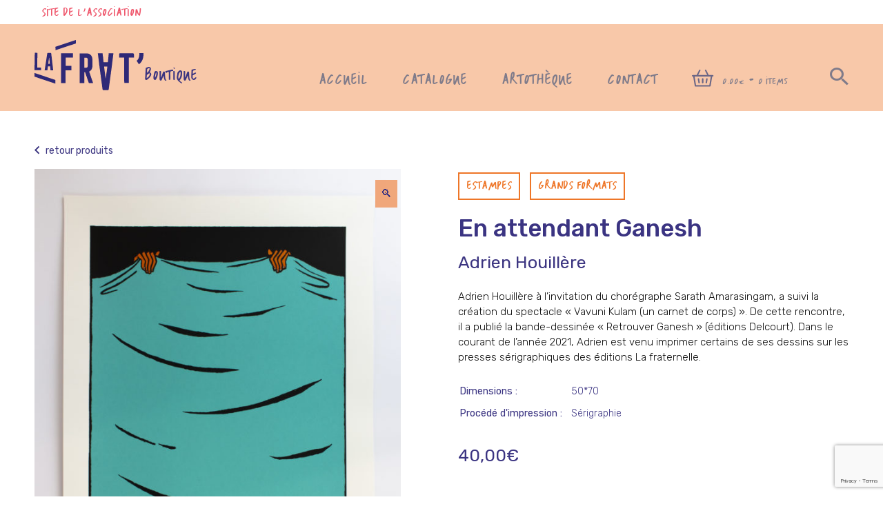

--- FILE ---
content_type: text/html; charset=UTF-8
request_url: https://www.maisondupeuple.fr/produit/en-attendant-ganesh/
body_size: 20269
content:
<!doctype html>
<html lang="fr-FR">
<head>
	<!-- Global site tag (gtag.js) - Google Analytics -->
	<script async src="https://www.googletagmanager.com/gtag/js?id=UA-46366354-9"></script>
	<script>
	  window.dataLayer = window.dataLayer || [];
	  function gtag(){dataLayer.push(arguments);}
	  gtag('js', new Date());

	  gtag('config', 'UA-46366354-9');
	</script>


	<meta charset="UTF-8">
	<meta name="viewport" content="width=device-width, initial-scale=1">
	<link rel="profile" href="https://gmpg.org/xfn/11">
	<meta name='robots' content='index, follow, max-image-preview:large, max-snippet:-1, max-video-preview:-1' />

	<!-- This site is optimized with the Yoast SEO plugin v26.6 - https://yoast.com/wordpress/plugins/seo/ -->
	<title>En attendant Ganesh - La fraternelle - Maison du Peuple - Saint-Claude</title>
	<meta name="description" content="Adrien Houillère à l’invitation du chorégraphe Sarath Amarasingam, a suivi la création du spectacle « Vavuni Kulam (un carnet de corps) ». De cette rencontre, il a publié la bande-dessinée « Retrouver Ganesh » (éditions Delcourt)." />
	<link rel="canonical" href="https://www.maisondupeuple.fr/produit/en-attendant-ganesh/" />
	<meta property="og:locale" content="fr_FR" />
	<meta property="og:type" content="article" />
	<meta property="og:title" content="En attendant Ganesh - La fraternelle - Maison du Peuple - Saint-Claude" />
	<meta property="og:description" content="Adrien Houillère à l’invitation du chorégraphe Sarath Amarasingam, a suivi la création du spectacle « Vavuni Kulam (un carnet de corps) ». De cette rencontre, il a publié la bande-dessinée « Retrouver Ganesh » (éditions Delcourt)." />
	<meta property="og:url" content="https://www.maisondupeuple.fr/produit/en-attendant-ganesh/" />
	<meta property="og:site_name" content="La fraternelle - Maison du Peuple - Saint-Claude" />
	<meta property="article:publisher" content="https://www.facebook.com/maisondupeuple/" />
	<meta property="article:modified_time" content="2025-10-08T13:51:44+00:00" />
	<meta property="og:image" content="https://www.maisondupeuple.fr/wp-content/uploads/2021/12/adrien3-scaled.jpg" />
	<meta property="og:image:width" content="1907" />
	<meta property="og:image:height" content="2560" />
	<meta property="og:image:type" content="image/jpeg" />
	<meta name="twitter:card" content="summary_large_image" />
	<script type="application/ld+json" class="yoast-schema-graph">{"@context":"https://schema.org","@graph":[{"@type":"WebPage","@id":"https://www.maisondupeuple.fr/produit/en-attendant-ganesh/","url":"https://www.maisondupeuple.fr/produit/en-attendant-ganesh/","name":"En attendant Ganesh - La fraternelle - Maison du Peuple - Saint-Claude","isPartOf":{"@id":"https://www.maisondupeuple.fr/#website"},"primaryImageOfPage":{"@id":"https://www.maisondupeuple.fr/produit/en-attendant-ganesh/#primaryimage"},"image":{"@id":"https://www.maisondupeuple.fr/produit/en-attendant-ganesh/#primaryimage"},"thumbnailUrl":"https://www.maisondupeuple.fr/wp-content/uploads/2021/12/adrien3-scaled.jpg","datePublished":"2021-12-07T15:52:03+00:00","dateModified":"2025-10-08T13:51:44+00:00","description":"Adrien Houillère à l’invitation du chorégraphe Sarath Amarasingam, a suivi la création du spectacle « Vavuni Kulam (un carnet de corps) ». De cette rencontre, il a publié la bande-dessinée « Retrouver Ganesh » (éditions Delcourt).","breadcrumb":{"@id":"https://www.maisondupeuple.fr/produit/en-attendant-ganesh/#breadcrumb"},"inLanguage":"fr-FR","potentialAction":[{"@type":"ReadAction","target":["https://www.maisondupeuple.fr/produit/en-attendant-ganesh/"]}]},{"@type":"ImageObject","inLanguage":"fr-FR","@id":"https://www.maisondupeuple.fr/produit/en-attendant-ganesh/#primaryimage","url":"https://www.maisondupeuple.fr/wp-content/uploads/2021/12/adrien3-scaled.jpg","contentUrl":"https://www.maisondupeuple.fr/wp-content/uploads/2021/12/adrien3-scaled.jpg","width":1907,"height":2560},{"@type":"BreadcrumbList","@id":"https://www.maisondupeuple.fr/produit/en-attendant-ganesh/#breadcrumb","itemListElement":[{"@type":"ListItem","position":1,"name":"Accueil","item":"https://www.maisondupeuple.fr/"},{"@type":"ListItem","position":2,"name":"Boutique","item":"https://www.maisondupeuple.fr/boutique/"},{"@type":"ListItem","position":3,"name":"En attendant Ganesh"}]},{"@type":"WebSite","@id":"https://www.maisondupeuple.fr/#website","url":"https://www.maisondupeuple.fr/","name":"La fraternelle - Maison du Peuple - Saint-Claude","description":"","publisher":{"@id":"https://www.maisondupeuple.fr/#organization"},"potentialAction":[{"@type":"SearchAction","target":{"@type":"EntryPoint","urlTemplate":"https://www.maisondupeuple.fr/?s={search_term_string}"},"query-input":{"@type":"PropertyValueSpecification","valueRequired":true,"valueName":"search_term_string"}}],"inLanguage":"fr-FR"},{"@type":"Organization","@id":"https://www.maisondupeuple.fr/#organization","name":"La fraternelle - Maison du peuple","url":"https://www.maisondupeuple.fr/","logo":{"@type":"ImageObject","inLanguage":"fr-FR","@id":"https://www.maisondupeuple.fr/#/schema/logo/image/","url":"https://www.maisondupeuple.fr/wp-content/uploads/2018/09/logo-fraternelle.png","contentUrl":"https://www.maisondupeuple.fr/wp-content/uploads/2018/09/logo-fraternelle.png","width":763,"height":346,"caption":"La fraternelle - Maison du peuple"},"image":{"@id":"https://www.maisondupeuple.fr/#/schema/logo/image/"},"sameAs":["https://www.facebook.com/maisondupeuple/","https://www.instagram.com/explore/locations/1013282290/editions-la-fraternelle/","https://www.youtube.com/channel/UCJ-IsiUcCy24khXw5cmMCKA"]}]}</script>
	<!-- / Yoast SEO plugin. -->


<link rel="alternate" type="application/rss+xml" title="La fraternelle - Maison du Peuple - Saint-Claude &raquo; Flux" href="https://www.maisondupeuple.fr/feed/" />
<link rel="alternate" type="application/rss+xml" title="La fraternelle - Maison du Peuple - Saint-Claude &raquo; Flux des commentaires" href="https://www.maisondupeuple.fr/comments/feed/" />
<link rel="alternate" title="oEmbed (JSON)" type="application/json+oembed" href="https://www.maisondupeuple.fr/wp-json/oembed/1.0/embed?url=https%3A%2F%2Fwww.maisondupeuple.fr%2Fproduit%2Fen-attendant-ganesh%2F" />
<link rel="alternate" title="oEmbed (XML)" type="text/xml+oembed" href="https://www.maisondupeuple.fr/wp-json/oembed/1.0/embed?url=https%3A%2F%2Fwww.maisondupeuple.fr%2Fproduit%2Fen-attendant-ganesh%2F&#038;format=xml" />
<style id='wp-img-auto-sizes-contain-inline-css' type='text/css'>
img:is([sizes=auto i],[sizes^="auto," i]){contain-intrinsic-size:3000px 1500px}
/*# sourceURL=wp-img-auto-sizes-contain-inline-css */
</style>
<style id='wp-block-library-inline-css' type='text/css'>
:root{--wp-block-synced-color:#7a00df;--wp-block-synced-color--rgb:122,0,223;--wp-bound-block-color:var(--wp-block-synced-color);--wp-editor-canvas-background:#ddd;--wp-admin-theme-color:#007cba;--wp-admin-theme-color--rgb:0,124,186;--wp-admin-theme-color-darker-10:#006ba1;--wp-admin-theme-color-darker-10--rgb:0,107,160.5;--wp-admin-theme-color-darker-20:#005a87;--wp-admin-theme-color-darker-20--rgb:0,90,135;--wp-admin-border-width-focus:2px}@media (min-resolution:192dpi){:root{--wp-admin-border-width-focus:1.5px}}.wp-element-button{cursor:pointer}:root .has-very-light-gray-background-color{background-color:#eee}:root .has-very-dark-gray-background-color{background-color:#313131}:root .has-very-light-gray-color{color:#eee}:root .has-very-dark-gray-color{color:#313131}:root .has-vivid-green-cyan-to-vivid-cyan-blue-gradient-background{background:linear-gradient(135deg,#00d084,#0693e3)}:root .has-purple-crush-gradient-background{background:linear-gradient(135deg,#34e2e4,#4721fb 50%,#ab1dfe)}:root .has-hazy-dawn-gradient-background{background:linear-gradient(135deg,#faaca8,#dad0ec)}:root .has-subdued-olive-gradient-background{background:linear-gradient(135deg,#fafae1,#67a671)}:root .has-atomic-cream-gradient-background{background:linear-gradient(135deg,#fdd79a,#004a59)}:root .has-nightshade-gradient-background{background:linear-gradient(135deg,#330968,#31cdcf)}:root .has-midnight-gradient-background{background:linear-gradient(135deg,#020381,#2874fc)}:root{--wp--preset--font-size--normal:16px;--wp--preset--font-size--huge:42px}.has-regular-font-size{font-size:1em}.has-larger-font-size{font-size:2.625em}.has-normal-font-size{font-size:var(--wp--preset--font-size--normal)}.has-huge-font-size{font-size:var(--wp--preset--font-size--huge)}.has-text-align-center{text-align:center}.has-text-align-left{text-align:left}.has-text-align-right{text-align:right}.has-fit-text{white-space:nowrap!important}#end-resizable-editor-section{display:none}.aligncenter{clear:both}.items-justified-left{justify-content:flex-start}.items-justified-center{justify-content:center}.items-justified-right{justify-content:flex-end}.items-justified-space-between{justify-content:space-between}.screen-reader-text{border:0;clip-path:inset(50%);height:1px;margin:-1px;overflow:hidden;padding:0;position:absolute;width:1px;word-wrap:normal!important}.screen-reader-text:focus{background-color:#ddd;clip-path:none;color:#444;display:block;font-size:1em;height:auto;left:5px;line-height:normal;padding:15px 23px 14px;text-decoration:none;top:5px;width:auto;z-index:100000}html :where(.has-border-color){border-style:solid}html :where([style*=border-top-color]){border-top-style:solid}html :where([style*=border-right-color]){border-right-style:solid}html :where([style*=border-bottom-color]){border-bottom-style:solid}html :where([style*=border-left-color]){border-left-style:solid}html :where([style*=border-width]){border-style:solid}html :where([style*=border-top-width]){border-top-style:solid}html :where([style*=border-right-width]){border-right-style:solid}html :where([style*=border-bottom-width]){border-bottom-style:solid}html :where([style*=border-left-width]){border-left-style:solid}html :where(img[class*=wp-image-]){height:auto;max-width:100%}:where(figure){margin:0 0 1em}html :where(.is-position-sticky){--wp-admin--admin-bar--position-offset:var(--wp-admin--admin-bar--height,0px)}@media screen and (max-width:600px){html :where(.is-position-sticky){--wp-admin--admin-bar--position-offset:0px}}

/*# sourceURL=wp-block-library-inline-css */
</style><link rel='stylesheet' id='wc-blocks-style-css' href='https://www.maisondupeuple.fr/wp-content/plugins/woocommerce/assets/client/blocks/wc-blocks.css?ver=wc-10.4.3' type='text/css' media='all' />
<style id='global-styles-inline-css' type='text/css'>
:root{--wp--preset--aspect-ratio--square: 1;--wp--preset--aspect-ratio--4-3: 4/3;--wp--preset--aspect-ratio--3-4: 3/4;--wp--preset--aspect-ratio--3-2: 3/2;--wp--preset--aspect-ratio--2-3: 2/3;--wp--preset--aspect-ratio--16-9: 16/9;--wp--preset--aspect-ratio--9-16: 9/16;--wp--preset--color--black: #000000;--wp--preset--color--cyan-bluish-gray: #abb8c3;--wp--preset--color--white: #ffffff;--wp--preset--color--pale-pink: #f78da7;--wp--preset--color--vivid-red: #cf2e2e;--wp--preset--color--luminous-vivid-orange: #ff6900;--wp--preset--color--luminous-vivid-amber: #fcb900;--wp--preset--color--light-green-cyan: #7bdcb5;--wp--preset--color--vivid-green-cyan: #00d084;--wp--preset--color--pale-cyan-blue: #8ed1fc;--wp--preset--color--vivid-cyan-blue: #0693e3;--wp--preset--color--vivid-purple: #9b51e0;--wp--preset--gradient--vivid-cyan-blue-to-vivid-purple: linear-gradient(135deg,rgb(6,147,227) 0%,rgb(155,81,224) 100%);--wp--preset--gradient--light-green-cyan-to-vivid-green-cyan: linear-gradient(135deg,rgb(122,220,180) 0%,rgb(0,208,130) 100%);--wp--preset--gradient--luminous-vivid-amber-to-luminous-vivid-orange: linear-gradient(135deg,rgb(252,185,0) 0%,rgb(255,105,0) 100%);--wp--preset--gradient--luminous-vivid-orange-to-vivid-red: linear-gradient(135deg,rgb(255,105,0) 0%,rgb(207,46,46) 100%);--wp--preset--gradient--very-light-gray-to-cyan-bluish-gray: linear-gradient(135deg,rgb(238,238,238) 0%,rgb(169,184,195) 100%);--wp--preset--gradient--cool-to-warm-spectrum: linear-gradient(135deg,rgb(74,234,220) 0%,rgb(151,120,209) 20%,rgb(207,42,186) 40%,rgb(238,44,130) 60%,rgb(251,105,98) 80%,rgb(254,248,76) 100%);--wp--preset--gradient--blush-light-purple: linear-gradient(135deg,rgb(255,206,236) 0%,rgb(152,150,240) 100%);--wp--preset--gradient--blush-bordeaux: linear-gradient(135deg,rgb(254,205,165) 0%,rgb(254,45,45) 50%,rgb(107,0,62) 100%);--wp--preset--gradient--luminous-dusk: linear-gradient(135deg,rgb(255,203,112) 0%,rgb(199,81,192) 50%,rgb(65,88,208) 100%);--wp--preset--gradient--pale-ocean: linear-gradient(135deg,rgb(255,245,203) 0%,rgb(182,227,212) 50%,rgb(51,167,181) 100%);--wp--preset--gradient--electric-grass: linear-gradient(135deg,rgb(202,248,128) 0%,rgb(113,206,126) 100%);--wp--preset--gradient--midnight: linear-gradient(135deg,rgb(2,3,129) 0%,rgb(40,116,252) 100%);--wp--preset--font-size--small: 13px;--wp--preset--font-size--medium: 20px;--wp--preset--font-size--large: 36px;--wp--preset--font-size--x-large: 42px;--wp--preset--spacing--20: 0.44rem;--wp--preset--spacing--30: 0.67rem;--wp--preset--spacing--40: 1rem;--wp--preset--spacing--50: 1.5rem;--wp--preset--spacing--60: 2.25rem;--wp--preset--spacing--70: 3.38rem;--wp--preset--spacing--80: 5.06rem;--wp--preset--shadow--natural: 6px 6px 9px rgba(0, 0, 0, 0.2);--wp--preset--shadow--deep: 12px 12px 50px rgba(0, 0, 0, 0.4);--wp--preset--shadow--sharp: 6px 6px 0px rgba(0, 0, 0, 0.2);--wp--preset--shadow--outlined: 6px 6px 0px -3px rgb(255, 255, 255), 6px 6px rgb(0, 0, 0);--wp--preset--shadow--crisp: 6px 6px 0px rgb(0, 0, 0);}:where(.is-layout-flex){gap: 0.5em;}:where(.is-layout-grid){gap: 0.5em;}body .is-layout-flex{display: flex;}.is-layout-flex{flex-wrap: wrap;align-items: center;}.is-layout-flex > :is(*, div){margin: 0;}body .is-layout-grid{display: grid;}.is-layout-grid > :is(*, div){margin: 0;}:where(.wp-block-columns.is-layout-flex){gap: 2em;}:where(.wp-block-columns.is-layout-grid){gap: 2em;}:where(.wp-block-post-template.is-layout-flex){gap: 1.25em;}:where(.wp-block-post-template.is-layout-grid){gap: 1.25em;}.has-black-color{color: var(--wp--preset--color--black) !important;}.has-cyan-bluish-gray-color{color: var(--wp--preset--color--cyan-bluish-gray) !important;}.has-white-color{color: var(--wp--preset--color--white) !important;}.has-pale-pink-color{color: var(--wp--preset--color--pale-pink) !important;}.has-vivid-red-color{color: var(--wp--preset--color--vivid-red) !important;}.has-luminous-vivid-orange-color{color: var(--wp--preset--color--luminous-vivid-orange) !important;}.has-luminous-vivid-amber-color{color: var(--wp--preset--color--luminous-vivid-amber) !important;}.has-light-green-cyan-color{color: var(--wp--preset--color--light-green-cyan) !important;}.has-vivid-green-cyan-color{color: var(--wp--preset--color--vivid-green-cyan) !important;}.has-pale-cyan-blue-color{color: var(--wp--preset--color--pale-cyan-blue) !important;}.has-vivid-cyan-blue-color{color: var(--wp--preset--color--vivid-cyan-blue) !important;}.has-vivid-purple-color{color: var(--wp--preset--color--vivid-purple) !important;}.has-black-background-color{background-color: var(--wp--preset--color--black) !important;}.has-cyan-bluish-gray-background-color{background-color: var(--wp--preset--color--cyan-bluish-gray) !important;}.has-white-background-color{background-color: var(--wp--preset--color--white) !important;}.has-pale-pink-background-color{background-color: var(--wp--preset--color--pale-pink) !important;}.has-vivid-red-background-color{background-color: var(--wp--preset--color--vivid-red) !important;}.has-luminous-vivid-orange-background-color{background-color: var(--wp--preset--color--luminous-vivid-orange) !important;}.has-luminous-vivid-amber-background-color{background-color: var(--wp--preset--color--luminous-vivid-amber) !important;}.has-light-green-cyan-background-color{background-color: var(--wp--preset--color--light-green-cyan) !important;}.has-vivid-green-cyan-background-color{background-color: var(--wp--preset--color--vivid-green-cyan) !important;}.has-pale-cyan-blue-background-color{background-color: var(--wp--preset--color--pale-cyan-blue) !important;}.has-vivid-cyan-blue-background-color{background-color: var(--wp--preset--color--vivid-cyan-blue) !important;}.has-vivid-purple-background-color{background-color: var(--wp--preset--color--vivid-purple) !important;}.has-black-border-color{border-color: var(--wp--preset--color--black) !important;}.has-cyan-bluish-gray-border-color{border-color: var(--wp--preset--color--cyan-bluish-gray) !important;}.has-white-border-color{border-color: var(--wp--preset--color--white) !important;}.has-pale-pink-border-color{border-color: var(--wp--preset--color--pale-pink) !important;}.has-vivid-red-border-color{border-color: var(--wp--preset--color--vivid-red) !important;}.has-luminous-vivid-orange-border-color{border-color: var(--wp--preset--color--luminous-vivid-orange) !important;}.has-luminous-vivid-amber-border-color{border-color: var(--wp--preset--color--luminous-vivid-amber) !important;}.has-light-green-cyan-border-color{border-color: var(--wp--preset--color--light-green-cyan) !important;}.has-vivid-green-cyan-border-color{border-color: var(--wp--preset--color--vivid-green-cyan) !important;}.has-pale-cyan-blue-border-color{border-color: var(--wp--preset--color--pale-cyan-blue) !important;}.has-vivid-cyan-blue-border-color{border-color: var(--wp--preset--color--vivid-cyan-blue) !important;}.has-vivid-purple-border-color{border-color: var(--wp--preset--color--vivid-purple) !important;}.has-vivid-cyan-blue-to-vivid-purple-gradient-background{background: var(--wp--preset--gradient--vivid-cyan-blue-to-vivid-purple) !important;}.has-light-green-cyan-to-vivid-green-cyan-gradient-background{background: var(--wp--preset--gradient--light-green-cyan-to-vivid-green-cyan) !important;}.has-luminous-vivid-amber-to-luminous-vivid-orange-gradient-background{background: var(--wp--preset--gradient--luminous-vivid-amber-to-luminous-vivid-orange) !important;}.has-luminous-vivid-orange-to-vivid-red-gradient-background{background: var(--wp--preset--gradient--luminous-vivid-orange-to-vivid-red) !important;}.has-very-light-gray-to-cyan-bluish-gray-gradient-background{background: var(--wp--preset--gradient--very-light-gray-to-cyan-bluish-gray) !important;}.has-cool-to-warm-spectrum-gradient-background{background: var(--wp--preset--gradient--cool-to-warm-spectrum) !important;}.has-blush-light-purple-gradient-background{background: var(--wp--preset--gradient--blush-light-purple) !important;}.has-blush-bordeaux-gradient-background{background: var(--wp--preset--gradient--blush-bordeaux) !important;}.has-luminous-dusk-gradient-background{background: var(--wp--preset--gradient--luminous-dusk) !important;}.has-pale-ocean-gradient-background{background: var(--wp--preset--gradient--pale-ocean) !important;}.has-electric-grass-gradient-background{background: var(--wp--preset--gradient--electric-grass) !important;}.has-midnight-gradient-background{background: var(--wp--preset--gradient--midnight) !important;}.has-small-font-size{font-size: var(--wp--preset--font-size--small) !important;}.has-medium-font-size{font-size: var(--wp--preset--font-size--medium) !important;}.has-large-font-size{font-size: var(--wp--preset--font-size--large) !important;}.has-x-large-font-size{font-size: var(--wp--preset--font-size--x-large) !important;}
/*# sourceURL=global-styles-inline-css */
</style>

<style id='classic-theme-styles-inline-css' type='text/css'>
/*! This file is auto-generated */
.wp-block-button__link{color:#fff;background-color:#32373c;border-radius:9999px;box-shadow:none;text-decoration:none;padding:calc(.667em + 2px) calc(1.333em + 2px);font-size:1.125em}.wp-block-file__button{background:#32373c;color:#fff;text-decoration:none}
/*# sourceURL=/wp-includes/css/classic-themes.min.css */
</style>
<link rel='stylesheet' id='photoswipe-css' href='https://www.maisondupeuple.fr/wp-content/plugins/woocommerce/assets/css/photoswipe/photoswipe.min.css?ver=10.4.3' type='text/css' media='all' />
<link rel='stylesheet' id='photoswipe-default-skin-css' href='https://www.maisondupeuple.fr/wp-content/plugins/woocommerce/assets/css/photoswipe/default-skin/default-skin.min.css?ver=10.4.3' type='text/css' media='all' />
<style id='woocommerce-inline-inline-css' type='text/css'>
.woocommerce form .form-row .required { visibility: visible; }
/*# sourceURL=woocommerce-inline-inline-css */
</style>
<link rel='stylesheet' id='frat-style-css' href='https://www.maisondupeuple.fr/wp-content/themes/frat/style.css?ver=5.2.1' type='text/css' media='all' />
<link rel='stylesheet' id='frat-style-css-css' href='https://www.maisondupeuple.fr/wp-content/themes/frat/assets/css/site.min.css?ver=5.4.5' type='text/css' media='all' />
<link rel="https://api.w.org/" href="https://www.maisondupeuple.fr/wp-json/" /><link rel="alternate" title="JSON" type="application/json" href="https://www.maisondupeuple.fr/wp-json/wp/v2/product/9839" />	<noscript><style>.woocommerce-product-gallery{ opacity: 1 !important; }</style></noscript>
	<!-- Aucune version AMP HTML n&#039;est disponible pour cette URL. -->	<link rel="apple-touch-icon" sizes="57x57" href="https://www.maisondupeuple.fr/wp-content/themes/frat/assets/imgs/fav/apple-icon-57x57.png">
	<link rel="apple-touch-icon" sizes="60x60" href="https://www.maisondupeuple.fr/wp-content/themes/frat/assets/imgs/fav/apple-icon-60x60.png">
	<link rel="apple-touch-icon" sizes="72x72" href="https://www.maisondupeuple.fr/wp-content/themes/frat/assets/imgs/fav/apple-icon-72x72.png">
	<link rel="apple-touch-icon" sizes="76x76" href="https://www.maisondupeuple.fr/wp-content/themes/frat/assets/imgs/fav/apple-icon-76x76.png">
	<link rel="apple-touch-icon" sizes="114x114" href="https://www.maisondupeuple.fr/wp-content/themes/frat/assets/imgs/fav/apple-icon-114x114.png">
	<link rel="apple-touch-icon" sizes="120x120" href="https://www.maisondupeuple.fr/wp-content/themes/frat/assets/imgs/fav/apple-icon-120x120.png">
	<link rel="apple-touch-icon" sizes="144x144" href="https://www.maisondupeuple.fr/wp-content/themes/frat/assets/imgs/fav/apple-icon-144x144.png">
	<link rel="apple-touch-icon" sizes="152x152" href="https://www.maisondupeuple.fr/wp-content/themes/frat/assets/imgs/fav/apple-icon-152x152.png">
	<link rel="apple-touch-icon" sizes="180x180" href="https://www.maisondupeuple.fr/wp-content/themes/frat/assets/imgs/fav/apple-icon-180x180.png">
	<link rel="icon" type="image/png" sizes="192x192"  href="https://www.maisondupeuple.fr/wp-content/themes/frat/assets/imgs/fav/android-icon-192x192.png">
	<link rel="icon" type="image/png" sizes="32x32" href="https://www.maisondupeuple.fr/wp-content/themes/frat/assets/imgs/fav/favicon-32x32.png">
	<link rel="icon" type="image/png" sizes="96x96" href="https://www.maisondupeuple.fr/wp-content/themes/frat/assets/imgs/fav/favicon-96x96.png">
	<link rel="icon" type="image/png" sizes="16x16" href="https://www.maisondupeuple.fr/wp-content/themes/frat/assets/imgs/fav/favicon-16x16.png">
	<link rel="manifest" href="https://www.maisondupeuple.fr/wp-content/themes/frat/assets/imgs/fav/manifest.json">
	<meta name="msapplication-TileColor" content="#ffffff">
	<meta name="msapplication-TileImage" content="https://www.maisondupeuple.fr/wp-content/themes/frat/assets/imgs/fav/ms-icon-144x144.png">
	<meta name="theme-color" content="#ffffff">
<link crossorigin="anonymous" rel='stylesheet' id='frat-typo-css' href='https://fonts.googleapis.com/css?family=Rubik%3A300%2C300i%2C400%2C400i%2C500%2C700&#038;ver=6.9' type='text/css' media='all' />
<link rel='stylesheet' id='frat-style-lib-css' href='https://www.maisondupeuple.fr/wp-content/themes/frat/assets/css/lib.min.css?ver=6.9' type='text/css' media='all' />
<link rel='stylesheet' id='wc-stripe-blocks-checkout-style-css' href='https://www.maisondupeuple.fr/wp-content/plugins/woocommerce-gateway-stripe/build/upe-blocks.css?ver=1e1661bb3db973deba05' type='text/css' media='all' />
<link rel='stylesheet' id='wc-stripe-upe-classic-css' href='https://www.maisondupeuple.fr/wp-content/plugins/woocommerce-gateway-stripe/build/upe-classic.css?ver=10.2.0' type='text/css' media='all' />
<link rel='stylesheet' id='stripelink_styles-css' href='https://www.maisondupeuple.fr/wp-content/plugins/woocommerce-gateway-stripe/assets/css/stripe-link.css?ver=10.2.0' type='text/css' media='all' />
</head>

<body class="wp-singular product-template-default single single-product postid-9839 wp-theme-frat shop-en-ligne theme-frat woocommerce woocommerce-page woocommerce-no-js no-sidebar woocommerce-active">
<div id="page-shop" class="site shop_page">
	<a class="skip-link screen-reader-text" href="#content">Skip to content</a>
	
	<div class="SearchformTop">
		<button class="js-close-form SearchformTop-BtnClose" aria-expanded="false">
			<svg width="22" height="22" viewBox="0 0 22 22" fill="none" xmlns="http://www.w3.org/2000/svg">
				<path fill-rule="evenodd" clip-rule="evenodd" d="M22 2.2L19.8 0L11 8.8L2.2 0L0 2.2L8.8 11L0 19.8L2.2 22L11 13.2L19.8 22L22 19.8L13.2 11L22 2.2Z" fill="white"/>
			</svg>
		<span class="ToDesapear">Fermer le formualaire de contact</span>
		</button>
		<div class="SearchformTop-Inner">
				<form role="search" method="get" class="search-form searchformtop" action="https://www.maisondupeuple.fr/">
					<label>
						<span class="screen-reader-text">Rechercher :</span>
						<input type="search" class="search-field" placeholder="Rechercher un produit, un artiste, une info..." value="" name="s" />
					</label>
					<label class="for_send">
						<input type="submit" name="send" class="txt_none" value="envoyer">
						<svg width="25" height="24" viewBox="0 0 25 24" fill="none" xmlns="http://www.w3.org/2000/svg">
						<path fill-rule="evenodd" clip-rule="evenodd" d="M17.8702 14.5994H16.7353L16.3408 14.2358C17.7344 12.7267 18.582 10.7704 18.582 8.62696C18.582 3.86226 14.4225 7.05719e-05 9.29102 7.05719e-05C4.15952 7.05719e-05 0 3.86226 0 8.62696C0 13.3917 4.15952 17.2538 9.29102 17.2538C11.5995 17.2538 13.705 16.4681 15.3302 15.1754L15.7247 15.5391V16.5902L22.8688 23.2144L25 21.2355L17.8702 14.5994ZM9.29113 14.5995C5.73767 14.5995 2.85889 11.9265 2.85889 8.62707C2.85889 5.32895 5.73767 2.65461 9.29113 2.65461C12.8432 2.65461 15.7234 5.32895 15.7234 8.62707C15.7234 11.9265 12.8432 14.5995 9.29113 14.5995Z" fill="white"/>
						</svg>
					</label>
			</form>		
		</div>
	</div>

	<header id="masthead-shop" class="site-header">
		<div class="NavTop">
			<div class="site-width">
				<ul id="top-menu" class="menu">
					<li><a href="https://www.maisondupeuple.fr/">Site de l'association</a></li>
				</ul>
			</div>
		</div>

		<button class="js-mobile-open-search btn_only_mobile" aria-expanded="false"><span class="ToDesapear">Rechercher</span><i class="icon-recherche"></i></button>
		
	
		<div class="site-width">
			<div class="site-branding site-branding-big-white">
									<p class="site-branding-title"><a href="https://www.maisondupeuple.fr/boutique/accueil/" rel="home">
						<picture>
								<source media="(max-width: 1023px)" srcset="https://www.maisondupeuple.fr/wp-content/themes/frat/assets/imgs/logo-fraternelle.svg" alt="La fraternelle / boutique en ligne">
									<img src="https://www.maisondupeuple.fr/wp-content/themes/frat/assets/imgs/logo-frat-bleu.svg" alt="La fraternelle / boutique en ligne">
						</picture>
						<span class="site-branding-title--boutique">Boutique</span></a></p>
								</div><!-- .site-branding -->

			<nav id="nav-boutique" class="main-navigation">
				<!-- <button class="menu-toggle" aria-controls="primary-menu" aria-expanded="false">Primary Menu</button> -->
				<ul id="shop-menu" class="menu"><li id="menu-item-1561" class="menu-item menu-item-type-post_type menu-item-object-page menu-item-1561"><a href="https://www.maisondupeuple.fr/boutique/accueil/">Accueil</a></li>
<li id="menu-item-1546" class="menu-item menu-item-type-post_type menu-item-object-page current_page_parent menu-item-1546"><a href="https://www.maisondupeuple.fr/boutique/">Catalogue</a></li>
<li id="menu-item-1560" class="menu-item menu-item-type-post_type menu-item-object-page menu-item-1560"><a href="https://www.maisondupeuple.fr/boutique/artotheque/">Artothèque</a></li>
<li id="menu-item-1837" class="menu-item menu-item-type-post_type menu-item-object-page menu-item-1837"><a href="https://www.maisondupeuple.fr/boutique/contact/">Contact</a></li>
<li class="menu-item menu-item-type-cart menu-item-type-woocommerce-cart no_item"><a class="cart-contents" href="https://www.maisondupeuple.fr/boutique/panier/"><svg width="32" height="25" viewBox="0 0 32 25" fill="none" xmlns="http://www.w3.org/2000/svg">
<path d="M2.70641 7.86445H6.84879L10.4991 0.563842C10.7496 0.0583461 11.3625 -0.142957 11.8635 0.107554C12.369 0.358065 12.5703 0.970922 12.3198 1.47194L9.12576 7.86445H22.1434L18.9449 1.47194C18.6944 0.970922 18.9002 0.358065 19.4012 0.107554C19.9022 -0.142957 20.5151 0.0583461 20.7656 0.563842L24.4159 7.86445H28.5583H30.2447C30.8084 7.86445 31.2647 8.32074 31.2647 8.88439C31.2647 9.44804 30.8084 9.9088 30.2447 9.9088H29.4216L27.1402 23.6601C27.0552 24.1611 26.6213 24.5145 26.1337 24.5145V24.519H5.13548C4.59867 24.519 4.16027 24.1119 4.11554 23.5885L1.84305 9.9088H1.01994C0.456288 9.9088 0 9.44804 0 8.88439C0 8.32074 0.456288 7.86445 1.01994 7.86445H2.70641ZM16.6545 18.8914C16.6545 19.4551 16.1982 19.9113 15.6346 19.9113C15.0709 19.9113 14.6102 19.4551 14.6102 18.8914V13.492C14.6102 12.9284 15.0709 12.4676 15.6346 12.4676C16.1982 12.4676 16.6545 12.9284 16.6545 13.492V18.8914ZM21.8616 19.0569C21.7721 19.6116 21.2487 19.9874 20.694 19.8979C20.1393 19.8085 19.7635 19.2851 19.853 18.7259L20.7477 13.3265C20.8371 12.7718 21.3605 12.396 21.9197 12.4855C22.4744 12.575 22.8502 13.0983 22.7607 13.653L21.8616 19.0569ZM11.4161 18.7259C11.5056 19.2851 11.1254 19.8085 10.5707 19.8979C10.016 19.9874 9.49258 19.6116 9.40311 19.0569L8.50395 13.653C8.41449 13.0983 8.79472 12.575 9.34943 12.4855C9.90413 12.396 10.4275 12.7718 10.517 13.3265L11.4161 18.7259ZM15.6346 9.9088H3.90976L5.99884 22.4746H25.2703L27.3549 9.9088H15.6346Z" fill="#6B6786"/>
</svg><span class="total">0,00&euro;</span> - <span class="count">0 items</span></a></li><li id="menu-item-536" class="menu-item menu-item-type-custom menu-item-object-custom menu-item-536"><a href="https://www.maisondupeuple.fr/"><span class="icon-recherche"></span><span class="ToDesapear">Recherche</span></a></li></ul>			</nav><!-- #site-navigation -->
		</div>
	</header><!-- #masthead -->

	<div id="content" class="site-content">
				
									<div class="Breadcrumb Breadcrumb--Boutique">
				<div class="site-width">
				 <a href="https://www.maisondupeuple.fr/boutique/"><i class="icon-prev"></i> Retour produits </a>				</div>
			</div>
			
	
	<div id="primary" class="content-area content-area-shop">
		<div class="site-width single-product-page">

		<main id="main" class="site-main">

			
			<div class="woocommerce-notices-wrapper"></div><div id="product-9839" class="product type-product post-9839 status-publish first outofstock product_cat-estampes product_cat-grands-formats has-post-thumbnail shipping-taxable purchasable product-type-simple">

	<div class="woocommerce-product-gallery woocommerce-product-gallery--with-images woocommerce-product-gallery--columns-4 images" data-columns="4" style="opacity: 0; transition: opacity .25s ease-in-out;">
	<div class="woocommerce-product-gallery__wrapper">
		<div data-thumb="https://www.maisondupeuple.fr/wp-content/uploads/2021/12/adrien3-100x100.jpg" data-thumb-alt="En attendant Ganesh" data-thumb-srcset="https://www.maisondupeuple.fr/wp-content/uploads/2021/12/adrien3-100x100.jpg 100w, https://www.maisondupeuple.fr/wp-content/uploads/2021/12/adrien3-150x150.jpg 150w"  data-thumb-sizes="(max-width: 100px) 100vw, 100px" class="woocommerce-product-gallery__image"><a href="https://www.maisondupeuple.fr/wp-content/uploads/2021/12/adrien3-scaled.jpg"><img width="600" height="806" src="https://www.maisondupeuple.fr/wp-content/uploads/2021/12/adrien3-600x806.jpg" class="wp-post-image" alt="En attendant Ganesh" data-caption="" data-src="https://www.maisondupeuple.fr/wp-content/uploads/2021/12/adrien3-scaled.jpg" data-large_image="https://www.maisondupeuple.fr/wp-content/uploads/2021/12/adrien3-scaled.jpg" data-large_image_width="1907" data-large_image_height="2560" decoding="async" fetchpriority="high" srcset="https://www.maisondupeuple.fr/wp-content/uploads/2021/12/adrien3-600x806.jpg 600w, https://www.maisondupeuple.fr/wp-content/uploads/2021/12/adrien3-223x300.jpg 223w, https://www.maisondupeuple.fr/wp-content/uploads/2021/12/adrien3-763x1024.jpg 763w, https://www.maisondupeuple.fr/wp-content/uploads/2021/12/adrien3-768x1031.jpg 768w, https://www.maisondupeuple.fr/wp-content/uploads/2021/12/adrien3-1144x1536.jpg 1144w, https://www.maisondupeuple.fr/wp-content/uploads/2021/12/adrien3-1525x2048.jpg 1525w, https://www.maisondupeuple.fr/wp-content/uploads/2021/12/adrien3-400x537.jpg 400w, https://www.maisondupeuple.fr/wp-content/uploads/2021/12/adrien3-450x604.jpg 450w, https://www.maisondupeuple.fr/wp-content/uploads/2021/12/adrien3-scaled.jpg 1907w" sizes="(max-width: 600px) 100vw, 600px" /></a></div>	</div>
</div>

	<div class="summary entry-summary">
		<span class="posted_in"><a href="https://www.maisondupeuple.fr/categorie-produit/estampes/" rel="tag">Estampes</a> <a href="https://www.maisondupeuple.fr/categorie-produit/estampes/grands-formats/" rel="tag">Grands formats</a></span><h1 class="product_title entry-title">En attendant Ganesh</h1> 
    <p class="ProductCreator">

		    			
    	<a href="https://www.maisondupeuple.fr/createur/adrien-houillere/" title="voir les autres articles de Adrien Houillère">Adrien Houillère</a>

		    </p>
<div class="woocommerce-product-details__short-description">
	<p>Adrien Houillère à l’invitation du chorégraphe Sarath Amarasingam, a suivi la création du spectacle « Vavuni Kulam (un carnet de corps) ». De cette rencontre, il a publié la bande-dessinée « Retrouver Ganesh » (éditions Delcourt). Dans le courant de l’année 2021, Adrien est venu imprimer certains de ses dessins sur les presses sérigraphiques des éditions La fraternelle.</p>
</div>

<table class="woocommerce-product-attributes shop_attributes" aria-label="Détails du produit">
			<tr class="woocommerce-product-attributes-item woocommerce-product-attributes-item--attribute_pa_dimensions">
			<th class="woocommerce-product-attributes-item__label" scope="row">Dimensions</th>
			<td class="woocommerce-product-attributes-item__value"><p>50*70</p>
</td>
		</tr>
			<tr class="woocommerce-product-attributes-item woocommerce-product-attributes-item--attribute_pa_procede-dimpression">
			<th class="woocommerce-product-attributes-item__label" scope="row">Procédé d'impression</th>
			<td class="woocommerce-product-attributes-item__value"><p>Sérigraphie</p>
</td>
		</tr>
	</table>
<p class="price"><span class="woocommerce-Price-amount amount"><bdi>40,00<span class="woocommerce-Price-currencySymbol">&euro;</span></bdi></span></p>

	<div id="location" class="lightbox">
		<div class="LightBoxLocation-Container">
			<p class="LightBoxLocation-Title">Emprunter cette oeuvre</p>
			<header class="LightBoxLocation-Header">
				<div class="LightBoxLocation-Header-One"> 
						<img width="400" height="537" src="https://www.maisondupeuple.fr/wp-content/uploads/2021/12/adrien3-400x537.jpg" class="attachment-une_boutique size-une_boutique wp-post-image" alt="" decoding="async" srcset="https://www.maisondupeuple.fr/wp-content/uploads/2021/12/adrien3-400x537.jpg 400w, https://www.maisondupeuple.fr/wp-content/uploads/2021/12/adrien3-223x300.jpg 223w, https://www.maisondupeuple.fr/wp-content/uploads/2021/12/adrien3-763x1024.jpg 763w, https://www.maisondupeuple.fr/wp-content/uploads/2021/12/adrien3-768x1031.jpg 768w, https://www.maisondupeuple.fr/wp-content/uploads/2021/12/adrien3-1144x1536.jpg 1144w, https://www.maisondupeuple.fr/wp-content/uploads/2021/12/adrien3-1525x2048.jpg 1525w, https://www.maisondupeuple.fr/wp-content/uploads/2021/12/adrien3-450x604.jpg 450w, https://www.maisondupeuple.fr/wp-content/uploads/2021/12/adrien3-600x806.jpg 600w, https://www.maisondupeuple.fr/wp-content/uploads/2021/12/adrien3-scaled.jpg 1907w" sizes="(max-width: 400px) 100vw, 400px" />				</div>
				<div class="LightBoxLocation-Header-Two">
						<h2 class="LightBoxLocation-Header-Two-Title"> En attendant Ganesh </h2>
						<table class="woocommerce-product-attributes shop_attributes" aria-label="Détails du produit">
			<tr class="woocommerce-product-attributes-item woocommerce-product-attributes-item--attribute_pa_dimensions">
			<th class="woocommerce-product-attributes-item__label" scope="row">Dimensions</th>
			<td class="woocommerce-product-attributes-item__value"><p>50*70</p>
</td>
		</tr>
			<tr class="woocommerce-product-attributes-item woocommerce-product-attributes-item--attribute_pa_procede-dimpression">
			<th class="woocommerce-product-attributes-item__label" scope="row">Procédé d'impression</th>
			<td class="woocommerce-product-attributes-item__value"><p>Sérigraphie</p>
</td>
		</tr>
	</table>
				</div>
			</header>
			
<div class="wpcf7 no-js" id="wpcf7-f1581-p9839-o1" lang="fr-FR" dir="ltr" data-wpcf7-id="1581">
<div class="screen-reader-response"><p role="status" aria-live="polite" aria-atomic="true"></p> <ul></ul></div>
<form action="/produit/en-attendant-ganesh/#wpcf7-f1581-p9839-o1" method="post" class="wpcf7-form init" aria-label="Formulaire de contact" novalidate="novalidate" data-status="init">
<fieldset class="hidden-fields-container"><input type="hidden" name="_wpcf7" value="1581" /><input type="hidden" name="_wpcf7_version" value="6.1.4" /><input type="hidden" name="_wpcf7_locale" value="fr_FR" /><input type="hidden" name="_wpcf7_unit_tag" value="wpcf7-f1581-p9839-o1" /><input type="hidden" name="_wpcf7_container_post" value="9839" /><input type="hidden" name="_wpcf7_posted_data_hash" value="" /><input type="hidden" name="_wpcf7_recaptcha_response" value="" />
</fieldset>
<p><label class="to_move" for="prenom"> nom et prénom </label><br />
<span class="wpcf7-form-control-wrap" data-name="prenom"><input size="40" maxlength="400" class="wpcf7-form-control wpcf7-text wpcf7-validates-as-required" id="prenom" aria-required="true" aria-invalid="false" value="" type="text" name="prenom" /></span>
</p>
<p><label class="to_move" for="email"> mon email : </label><br />
<span class="wpcf7-form-control-wrap" data-name="email"><input size="40" maxlength="400" class="wpcf7-form-control wpcf7-email wpcf7-validates-as-required wpcf7-text wpcf7-validates-as-email" id="email" aria-required="true" aria-invalid="false" value="" type="email" name="email" /></span>
</p>
<p><label class="to_move" for="telephone"> mon numéro de téléphone</label><br />
<span class="wpcf7-form-control-wrap" data-name="tel"><input size="40" maxlength="400" class="wpcf7-form-control wpcf7-text wpcf7-validates-as-required" id="telephone" aria-required="true" aria-invalid="false" value="" type="text" name="tel" /></span>
</p>
<p class="Container-adherent"><span class="wpcf7-form-control-wrap" data-name="adherent"><span class="wpcf7-form-control wpcf7-radio"><span class="wpcf7-list-item first"><label><input type="radio" name="adherent" value="Je suis adhérent de l&#039;association La fraternelle" checked="checked" /><span class="wpcf7-list-item-label">Je suis adhérent de l&#039;association La fraternelle</span></label></span><span class="wpcf7-list-item last"><label><input type="radio" name="adherent" value="Je ne suis pas adhérent de l&#039;association La fraternelle" /><span class="wpcf7-list-item-label">Je ne suis pas adhérent de l&#039;association La fraternelle</span></label></span></span></span>
</p>
<p class="btn_center"><input class="wpcf7-form-control wpcf7-submit has-spinner" type="submit" value="Je m&#039;abonne" />
</p><div class="wpcf7-response-output" aria-hidden="true"></div>
</form>
</div>
		</div>
	</div>
	
	<p class="stock out-of-stock">Rupture de stock</p>
<div class="product_meta">

	
		
	
	
	
</div>
	</div>

	
	<div class="woocommerce-tabs wc-tabs-wrapper">
		<ul class="tabs wc-tabs" role="tablist">
							<li role="presentation" class="additional_information_tab" id="tab-title-additional_information">
					<a href="#tab-additional_information" role="tab" aria-controls="tab-additional_information">
						Informations complémentaires					</a>
				</li>
					</ul>
					<div class="woocommerce-Tabs-panel woocommerce-Tabs-panel--additional_information panel entry-content wc-tab" id="tab-additional_information" role="tabpanel" aria-labelledby="tab-title-additional_information">
				
	<h2>Informations complémentaires</h2>

<table class="woocommerce-product-attributes shop_attributes" aria-label="Détails du produit">
			<tr class="woocommerce-product-attributes-item woocommerce-product-attributes-item--attribute_pa_dimensions">
			<th class="woocommerce-product-attributes-item__label" scope="row">Dimensions</th>
			<td class="woocommerce-product-attributes-item__value"><p>50*70</p>
</td>
		</tr>
			<tr class="woocommerce-product-attributes-item woocommerce-product-attributes-item--attribute_pa_procede-dimpression">
			<th class="woocommerce-product-attributes-item__label" scope="row">Procédé d'impression</th>
			<td class="woocommerce-product-attributes-item__value"><p>Sérigraphie</p>
</td>
		</tr>
	</table>
			</div>
		
			</div>


	<section class="up-sells upsells products">
					<h2>Vous aimerez peut-être aussi&hellip;</h2>
		
		<ul class="products columns-4">
<li class="grid-sizer"></li>
<li class="gutter-sizer"></li>
			
				<li class="product type-product post-9841 status-publish first instock product_cat-estampes product_cat-grands-formats has-post-thumbnail shipping-taxable purchasable product-type-simple">
	<a href="https://www.maisondupeuple.fr/produit/en-attendant-ganesh-1/" class="woocommerce-LoopProduct-link woocommerce-loop-product__link"><img width="450" height="602" src="https://www.maisondupeuple.fr/wp-content/uploads/2021/11/adrien4-450x602.jpg" class="attachment-woocommerce_thumbnail size-woocommerce_thumbnail" alt="En attendant Ganesh (1)" decoding="async" srcset="https://www.maisondupeuple.fr/wp-content/uploads/2021/11/adrien4-450x602.jpg 450w, https://www.maisondupeuple.fr/wp-content/uploads/2021/11/adrien4-224x300.jpg 224w, https://www.maisondupeuple.fr/wp-content/uploads/2021/11/adrien4-766x1024.jpg 766w, https://www.maisondupeuple.fr/wp-content/uploads/2021/11/adrien4-768x1027.jpg 768w, https://www.maisondupeuple.fr/wp-content/uploads/2021/11/adrien4-1149x1536.jpg 1149w, https://www.maisondupeuple.fr/wp-content/uploads/2021/11/adrien4-1531x2048.jpg 1531w, https://www.maisondupeuple.fr/wp-content/uploads/2021/11/adrien4-400x535.jpg 400w, https://www.maisondupeuple.fr/wp-content/uploads/2021/11/adrien4-600x802.jpg 600w, https://www.maisondupeuple.fr/wp-content/uploads/2021/11/adrien4-scaled.jpg 1914w" sizes="(max-width: 450px) 100vw, 450px" /><span class="product-desc-list"><ul class="product-cats"><li class="category"><span>Estampes</span></li><li class="category"><span>Grands formats</span></li></ul>		
	<h2 class="woocommerce-loop-product__title">En attendant Ganesh (1)</h2><span class="product-inloop-creator">Adrien Houillère</span>
	<span class="price"><span class="woocommerce-Price-amount amount"><bdi>40,00<span class="woocommerce-Price-currencySymbol">&euro;</span></bdi></span></span>
</span></a><a href="/produit/en-attendant-ganesh/?add-to-cart=9841" aria-describedby="woocommerce_loop_add_to_cart_link_describedby_9841" data-quantity="1" class="button product_type_simple add_to_cart_button ajax_add_to_cart" data-product_id="9841" data-product_sku="" aria-label="Ajouter au panier : &ldquo;En attendant Ganesh (1)&rdquo;" rel="nofollow" data-success_message="« En attendant Ganesh (1) » a été ajouté à votre panier" role="button">Ajouter au panier</a>	<span id="woocommerce_loop_add_to_cart_link_describedby_9841" class="screen-reader-text">
			</span>
</li>

			
				<li class="product type-product post-9842 status-publish outofstock product_cat-estampes product_cat-grands-formats has-post-thumbnail shipping-taxable purchasable product-type-simple">
	<a href="https://www.maisondupeuple.fr/produit/en-attendant-ganesh-2/" class="woocommerce-LoopProduct-link woocommerce-loop-product__link"><img width="450" height="601" src="https://www.maisondupeuple.fr/wp-content/uploads/2021/11/adrien2-450x601.jpg" class="attachment-woocommerce_thumbnail size-woocommerce_thumbnail" alt="En attendant Ganesh (2)" decoding="async" loading="lazy" srcset="https://www.maisondupeuple.fr/wp-content/uploads/2021/11/adrien2-450x601.jpg 450w, https://www.maisondupeuple.fr/wp-content/uploads/2021/11/adrien2-225x300.jpg 225w, https://www.maisondupeuple.fr/wp-content/uploads/2021/11/adrien2-767x1024.jpg 767w, https://www.maisondupeuple.fr/wp-content/uploads/2021/11/adrien2-768x1026.jpg 768w, https://www.maisondupeuple.fr/wp-content/uploads/2021/11/adrien2-1150x1536.jpg 1150w, https://www.maisondupeuple.fr/wp-content/uploads/2021/11/adrien2-1534x2048.jpg 1534w, https://www.maisondupeuple.fr/wp-content/uploads/2021/11/adrien2-400x534.jpg 400w, https://www.maisondupeuple.fr/wp-content/uploads/2021/11/adrien2-600x801.jpg 600w, https://www.maisondupeuple.fr/wp-content/uploads/2021/11/adrien2-scaled.jpg 1917w" sizes="auto, (max-width: 450px) 100vw, 450px" /><span class="product-desc-list"><ul class="product-cats"><li class="category"><span>Estampes</span></li><li class="category"><span>Grands formats</span></li></ul>		
	<h2 class="woocommerce-loop-product__title">En attendant Ganesh (2)</h2><span class="product-inloop-creator">Adrien Houillère</span>
	<span class="price"><span class="woocommerce-Price-amount amount"><bdi>40,00<span class="woocommerce-Price-currencySymbol">&euro;</span></bdi></span></span>
</span></a><a href="https://www.maisondupeuple.fr/produit/en-attendant-ganesh-2/" aria-describedby="woocommerce_loop_add_to_cart_link_describedby_9842" data-quantity="1" class="button product_type_simple" data-product_id="9842" data-product_sku="" aria-label="En savoir plus sur &ldquo;En attendant Ganesh (2)&rdquo;" rel="nofollow" data-success_message="">Lire la suite</a>	<span id="woocommerce_loop_add_to_cart_link_describedby_9842" class="screen-reader-text">
			</span>
</li>

			
		</ul>

	</section>

	
	<section class="related products">

					<h2>Produits similaires</h2>
				<ul class="products columns-3">
<li class="grid-sizer"></li>
<li class="gutter-sizer"></li>
			
					<li class="product type-product post-1676 status-publish first outofstock product_cat-estampes product_cat-petits-formats has-post-thumbnail sold-individually shipping-taxable purchasable product-type-simple">
	<a href="https://www.maisondupeuple.fr/produit/papelard-bateau/" class="woocommerce-LoopProduct-link woocommerce-loop-product__link"><img width="450" height="445" src="https://www.maisondupeuple.fr/wp-content/uploads/2018/12/basm04-papelard-bateau-450x445.jpg" class="attachment-woocommerce_thumbnail size-woocommerce_thumbnail" alt="Papelard/Bateau" decoding="async" loading="lazy" srcset="https://www.maisondupeuple.fr/wp-content/uploads/2018/12/basm04-papelard-bateau-450x445.jpg 450w, https://www.maisondupeuple.fr/wp-content/uploads/2018/12/basm04-papelard-bateau-300x297.jpg 300w, https://www.maisondupeuple.fr/wp-content/uploads/2018/12/basm04-papelard-bateau-768x760.jpg 768w, https://www.maisondupeuple.fr/wp-content/uploads/2018/12/basm04-papelard-bateau-1024x1013.jpg 1024w, https://www.maisondupeuple.fr/wp-content/uploads/2018/12/basm04-papelard-bateau-400x396.jpg 400w, https://www.maisondupeuple.fr/wp-content/uploads/2018/12/basm04-papelard-bateau-600x594.jpg 600w, https://www.maisondupeuple.fr/wp-content/uploads/2018/12/basm04-papelard-bateau-100x100.jpg 100w" sizes="auto, (max-width: 450px) 100vw, 450px" /><span class="product-desc-list"><ul class="product-cats"><li class="category"><span>Estampes</span></li><li class="category"><span>Petits formats</span></li></ul>		
	<h2 class="woocommerce-loop-product__title">Papelard/Bateau</h2><span class="product-inloop-creator">Michel Bastien</span>
	<span class="price"><span class="woocommerce-Price-amount amount"><bdi>130,00<span class="woocommerce-Price-currencySymbol">&euro;</span></bdi></span></span>
</span></a><a href="https://www.maisondupeuple.fr/produit/papelard-bateau/" aria-describedby="woocommerce_loop_add_to_cart_link_describedby_1676" data-quantity="1" class="button product_type_simple" data-product_id="1676" data-product_sku="" aria-label="En savoir plus sur &ldquo;Papelard/Bateau&rdquo;" rel="nofollow" data-success_message="">Lire la suite</a>	<span id="woocommerce_loop_add_to_cart_link_describedby_1676" class="screen-reader-text">
			</span>
</li>

			
					<li class="product type-product post-1708 status-publish instock product_cat-estampes product_cat-petits-formats has-post-thumbnail sale shipping-taxable purchasable product-type-simple">
	<a href="https://www.maisondupeuple.fr/produit/papelard-g/" class="woocommerce-LoopProduct-link woocommerce-loop-product__link">
	<span class="onsale">Promo !</span>
	<img width="450" height="447" src="https://www.maisondupeuple.fr/wp-content/uploads/2018/12/bastien-michel-14papelard-g-450x447.jpg" class="attachment-woocommerce_thumbnail size-woocommerce_thumbnail" alt="Papelard/G" decoding="async" loading="lazy" srcset="https://www.maisondupeuple.fr/wp-content/uploads/2018/12/bastien-michel-14papelard-g-450x447.jpg 450w, https://www.maisondupeuple.fr/wp-content/uploads/2018/12/bastien-michel-14papelard-g-150x150.jpg 150w, https://www.maisondupeuple.fr/wp-content/uploads/2018/12/bastien-michel-14papelard-g-300x298.jpg 300w, https://www.maisondupeuple.fr/wp-content/uploads/2018/12/bastien-michel-14papelard-g-768x764.jpg 768w, https://www.maisondupeuple.fr/wp-content/uploads/2018/12/bastien-michel-14papelard-g-1024x1018.jpg 1024w, https://www.maisondupeuple.fr/wp-content/uploads/2018/12/bastien-michel-14papelard-g-400x398.jpg 400w, https://www.maisondupeuple.fr/wp-content/uploads/2018/12/bastien-michel-14papelard-g-600x597.jpg 600w, https://www.maisondupeuple.fr/wp-content/uploads/2018/12/bastien-michel-14papelard-g-100x100.jpg 100w" sizes="auto, (max-width: 450px) 100vw, 450px" /><span class="product-desc-list"><ul class="product-cats"><li class="category"><span>Estampes</span></li><li class="category"><span>Petits formats</span></li></ul>		
	<h2 class="woocommerce-loop-product__title">Papelard/G</h2><span class="product-inloop-creator">Michel Bastien</span>
	<span class="price"><del aria-hidden="true"><span class="woocommerce-Price-amount amount"><bdi>130,00<span class="woocommerce-Price-currencySymbol">&euro;</span></bdi></span></del> <span class="screen-reader-text">Le prix initial était : 130,00&euro;.</span><ins aria-hidden="true"><span class="woocommerce-Price-amount amount"><bdi>100,00<span class="woocommerce-Price-currencySymbol">&euro;</span></bdi></span></ins><span class="screen-reader-text">Le prix actuel est : 100,00&euro;.</span></span>
</span></a><a href="/produit/en-attendant-ganesh/?add-to-cart=1708" aria-describedby="woocommerce_loop_add_to_cart_link_describedby_1708" data-quantity="1" class="button product_type_simple add_to_cart_button ajax_add_to_cart" data-product_id="1708" data-product_sku="" aria-label="Ajouter au panier : &ldquo;Papelard/G&rdquo;" rel="nofollow" data-success_message="« Papelard/G » a été ajouté à votre panier" role="button">Ajouter au panier</a>	<span id="woocommerce_loop_add_to_cart_link_describedby_1708" class="screen-reader-text">
			</span>
</li>

			
					<li class="product type-product post-1570 status-publish last outofstock product_cat-estampes product_cat-grands-formats has-post-thumbnail sale shipping-taxable purchasable product-type-simple">
	<a href="https://www.maisondupeuple.fr/produit/poncet-mathilde-terraformage/" class="woocommerce-LoopProduct-link woocommerce-loop-product__link">
	<span class="onsale">Promo !</span>
	<img width="450" height="584" src="https://www.maisondupeuple.fr/wp-content/uploads/2018/11/ponm04-450x584.jpeg" class="attachment-woocommerce_thumbnail size-woocommerce_thumbnail" alt="Terraformage" decoding="async" loading="lazy" srcset="https://www.maisondupeuple.fr/wp-content/uploads/2018/11/ponm04-450x584.jpeg 450w, https://www.maisondupeuple.fr/wp-content/uploads/2018/11/ponm04-231x300.jpeg 231w, https://www.maisondupeuple.fr/wp-content/uploads/2018/11/ponm04-768x996.jpeg 768w, https://www.maisondupeuple.fr/wp-content/uploads/2018/11/ponm04-400x519.jpeg 400w, https://www.maisondupeuple.fr/wp-content/uploads/2018/11/ponm04-600x778.jpeg 600w, https://www.maisondupeuple.fr/wp-content/uploads/2018/11/ponm04.jpeg 771w" sizes="auto, (max-width: 450px) 100vw, 450px" /><span class="product-desc-list"><ul class="product-cats"><li class="category"><span>Estampes</span></li><li class="category"><span>Grands formats</span></li></ul>		
	<h2 class="woocommerce-loop-product__title">Terraformage</h2><span class="product-inloop-creator">Mathilde Poncet</span>
	<span class="price"><del aria-hidden="true"><span class="woocommerce-Price-amount amount"><bdi>50,00<span class="woocommerce-Price-currencySymbol">&euro;</span></bdi></span></del> <span class="screen-reader-text">Le prix initial était : 50,00&euro;.</span><ins aria-hidden="true"><span class="woocommerce-Price-amount amount"><bdi>45,00<span class="woocommerce-Price-currencySymbol">&euro;</span></bdi></span></ins><span class="screen-reader-text">Le prix actuel est : 45,00&euro;.</span></span>
</span></a><a href="https://www.maisondupeuple.fr/produit/poncet-mathilde-terraformage/" aria-describedby="woocommerce_loop_add_to_cart_link_describedby_1570" data-quantity="1" class="button product_type_simple" data-product_id="1570" data-product_sku="" aria-label="En savoir plus sur &ldquo;Terraformage&rdquo;" rel="nofollow" data-success_message="">Lire la suite</a>	<span id="woocommerce_loop_add_to_cart_link_describedby_1570" class="screen-reader-text">
			</span>
</li>

			
		</ul>

	</section>
	</div>


		
	
		</main>

	
	</div>
</div>


	</div><!-- #content -->

	<footer id="colophon" class="site-footer colophon-boutique">
		<div class="InfoSite">
			<div class="site-width row">
				<div class="InfoSite-FollowUs-Container">
					<ul class="InfoSite-FollowUs">
						<li class="InfoSite-FollowUs-Title">Nous suivre :</li>
						<li class="InfoSite-FollowUs-Item"><a class="InfoSite-FollowUs-Item-Link" href="https://www.facebook.com/lafraternellemaisondupeuple?locale=fr_FR" target="_blank"><i class="icon-facebook"></i><span class="ToDesapear">Facebook de la fraternelle</span></a></li>
						<li class="InfoSite-FollowUs-Item"><a class="InfoSite-FollowUs-Item-Link" href="https://www.instagram.com/editions_la_fraternelle/" target="_blank"><i class="icon-instagram"></i><span class="ToDesapear">Instagram de la fraternelle</span></a></li>
						<li class="InfoSite-FollowUs-Item InfoSite-FollowUs-Item--yt"><a class="InfoSite-FollowUs-Item-Link" target="_blank" href="https://www.youtube.com/channel/UCJ-IsiUcCy24khXw5cmMCKA"><i class="icon-youtube"></i><span class="ToDesapear"> Youtube de la fraternelle</span></a></li>
						<li class="InfoSite-FollowUs-Item InfoSite-FollowUs-Item--fl"><a class="InfoSite-FollowUs-Item-Link" target="_blank" href="https://www.flickr.com/photos/201536835@N07/albums"><i class="icon-flickr"></i><span class="ToDesapear">Lien Flick bénévole - la fraternelle</span></a></li>
					</ul>
				</div>
				<div class="InfoSite-Newsletter">
					<p class="InfoSite-Newsletter-Infos">Recevoir de nos nouvelles dans votre e-mail : <a href="https://www.maisondupeuple.fr/newsletter/" class="BtnLink">Je m'abonne</a></p>
									</div>
			</div>
		</div>
		
		
		<nav class="NavFooter special-boutique">
			
			<div class="NavFooter-Container">
					<div class="ReturnHome"><a href="https://www.maisondupeuple.fr/boutique/accueil/" class="NavFooter-NavToHome"><img src="https://www.maisondupeuple.fr/wp-content/themes/frat/assets/imgs/logo-fraternelle-footer.svg" alt="La fraternelle">
						<span class="NavFooter-NavToHome--boutique">La boutique</span></a></div>
					<div class="site-width footer-menu-container">
						<ul id="footer-menu" class="menu"><li id="menu-item-1841" class="menu-item menu-item-type-post_type menu-item-object-page menu-item-home menu-item-1841"><a href="https://www.maisondupeuple.fr/"><svg width="21" height="11" viewBox="0 0 21 11" fill="none"><path d="M20 10C18.0972 8.52298 16.0009 7.31899 13.8219 6.2528C11.1709 4.95568 8.26471 3.79394 5.07475 3.38293C3.84657 3.26001 2.13359 2.6868 1 3.22975" stroke="white" stroke-linecap="round" stroke-linejoin="round"/><path d="M1 3C1.67578 3.83265 2.42877 4.90514 3 6" stroke="white" stroke-linecap="round" stroke-linejoin="round"/><path d="M1 3C1.51208 2.37413 2.25752 1.22687 3 1" stroke="white" stroke-linecap="round" stroke-linejoin="round"/></svg>Site de l'association</a></li>
<li id="menu-item-1838" class="menu-item menu-item-type-post_type menu-item-object-page current_page_parent menu-item-1838"><a href="https://www.maisondupeuple.fr/boutique/">Catalogue</a></li>
<li id="menu-item-1840" class="menu-item menu-item-type-post_type menu-item-object-page menu-item-1840"><a href="https://www.maisondupeuple.fr/boutique/artotheque/">Artothèque</a></li>
<li id="menu-item-1839" class="menu-item menu-item-type-post_type menu-item-object-page menu-item-1839"><a href="https://www.maisondupeuple.fr/boutique/contact/">Contact</a></li>
</ul>					</div>
			</div>

		</nav>

		
	</footer><!-- #colophon -->
</div><!-- #page -->

<script type="text/javascript" src="https://www.maisondupeuple.fr/wp-includes/js/dist/hooks.min.js?ver=dd5603f07f9220ed27f1" id="wp-hooks-js"></script>
<script type="text/javascript" src="https://www.maisondupeuple.fr/wp-includes/js/dist/i18n.min.js?ver=c26c3dc7bed366793375" id="wp-i18n-js"></script>
<script type="text/javascript" id="wp-i18n-js-after">
/* <![CDATA[ */
wp.i18n.setLocaleData( { 'text direction\u0004ltr': [ 'ltr' ] } );
//# sourceURL=wp-i18n-js-after
/* ]]> */
</script>
<script type="text/javascript" src="https://www.maisondupeuple.fr/wp-content/plugins/contact-form-7/includes/swv/js/index.js?ver=6.1.4" id="swv-js"></script>
<script type="text/javascript" id="contact-form-7-js-translations">
/* <![CDATA[ */
( function( domain, translations ) {
	var localeData = translations.locale_data[ domain ] || translations.locale_data.messages;
	localeData[""].domain = domain;
	wp.i18n.setLocaleData( localeData, domain );
} )( "contact-form-7", {"translation-revision-date":"2025-02-06 12:02:14+0000","generator":"GlotPress\/4.0.1","domain":"messages","locale_data":{"messages":{"":{"domain":"messages","plural-forms":"nplurals=2; plural=n > 1;","lang":"fr"},"This contact form is placed in the wrong place.":["Ce formulaire de contact est plac\u00e9 dans un mauvais endroit."],"Error:":["Erreur\u00a0:"]}},"comment":{"reference":"includes\/js\/index.js"}} );
//# sourceURL=contact-form-7-js-translations
/* ]]> */
</script>
<script type="text/javascript" id="contact-form-7-js-before">
/* <![CDATA[ */
var wpcf7 = {
    "api": {
        "root": "https:\/\/www.maisondupeuple.fr\/wp-json\/",
        "namespace": "contact-form-7\/v1"
    },
    "cached": 1
};
//# sourceURL=contact-form-7-js-before
/* ]]> */
</script>
<script type="text/javascript" src="https://www.maisondupeuple.fr/wp-content/plugins/contact-form-7/includes/js/index.js?ver=6.1.4" id="contact-form-7-js"></script>
<script type="text/javascript" src="https://www.maisondupeuple.fr/wp-includes/js/jquery/jquery.min.js?ver=3.7.1" id="jquery-core-js"></script>
<script type="text/javascript" src="https://www.maisondupeuple.fr/wp-includes/js/jquery/jquery-migrate.min.js?ver=3.4.1" id="jquery-migrate-js"></script>
<script type="text/javascript" src="https://www.maisondupeuple.fr/wp-content/plugins/woocommerce/assets/js/jquery-blockui/jquery.blockUI.min.js?ver=2.7.0-wc.10.4.3" id="wc-jquery-blockui-js" defer="defer" data-wp-strategy="defer"></script>
<script type="text/javascript" id="wc-add-to-cart-js-extra">
/* <![CDATA[ */
var wc_add_to_cart_params = {"ajax_url":"/wp-admin/admin-ajax.php","wc_ajax_url":"/?wc-ajax=%%endpoint%%","i18n_view_cart":"Voir le panier","cart_url":"https://www.maisondupeuple.fr/boutique/panier/","is_cart":"","cart_redirect_after_add":"no"};
//# sourceURL=wc-add-to-cart-js-extra
/* ]]> */
</script>
<script type="text/javascript" src="https://www.maisondupeuple.fr/wp-content/plugins/woocommerce/assets/js/frontend/add-to-cart.min.js?ver=10.4.3" id="wc-add-to-cart-js" defer="defer" data-wp-strategy="defer"></script>
<script type="text/javascript" src="https://www.maisondupeuple.fr/wp-content/plugins/woocommerce/assets/js/zoom/jquery.zoom.min.js?ver=1.7.21-wc.10.4.3" id="wc-zoom-js" defer="defer" data-wp-strategy="defer"></script>
<script type="text/javascript" src="https://www.maisondupeuple.fr/wp-content/plugins/woocommerce/assets/js/flexslider/jquery.flexslider.min.js?ver=2.7.2-wc.10.4.3" id="wc-flexslider-js" defer="defer" data-wp-strategy="defer"></script>
<script type="text/javascript" src="https://www.maisondupeuple.fr/wp-content/plugins/woocommerce/assets/js/photoswipe/photoswipe.min.js?ver=4.1.1-wc.10.4.3" id="wc-photoswipe-js" defer="defer" data-wp-strategy="defer"></script>
<script type="text/javascript" src="https://www.maisondupeuple.fr/wp-content/plugins/woocommerce/assets/js/photoswipe/photoswipe-ui-default.min.js?ver=4.1.1-wc.10.4.3" id="wc-photoswipe-ui-default-js" defer="defer" data-wp-strategy="defer"></script>
<script type="text/javascript" id="wc-single-product-js-extra">
/* <![CDATA[ */
var wc_single_product_params = {"i18n_required_rating_text":"Veuillez s\u00e9lectionner une note","i18n_rating_options":["1\u00a0\u00e9toile sur 5","2\u00a0\u00e9toiles sur 5","3\u00a0\u00e9toiles sur 5","4\u00a0\u00e9toiles sur 5","5\u00a0\u00e9toiles sur 5"],"i18n_product_gallery_trigger_text":"Voir la galerie d\u2019images en plein \u00e9cran","review_rating_required":"yes","flexslider":{"rtl":false,"animation":"slide","smoothHeight":true,"directionNav":false,"controlNav":"thumbnails","slideshow":false,"animationSpeed":500,"animationLoop":false,"allowOneSlide":false},"zoom_enabled":"1","zoom_options":[],"photoswipe_enabled":"1","photoswipe_options":{"shareEl":false,"closeOnScroll":false,"history":false,"hideAnimationDuration":0,"showAnimationDuration":0},"flexslider_enabled":"1"};
//# sourceURL=wc-single-product-js-extra
/* ]]> */
</script>
<script type="text/javascript" src="https://www.maisondupeuple.fr/wp-content/plugins/woocommerce/assets/js/frontend/single-product.min.js?ver=10.4.3" id="wc-single-product-js" defer="defer" data-wp-strategy="defer"></script>
<script type="text/javascript" src="https://www.maisondupeuple.fr/wp-content/plugins/woocommerce/assets/js/js-cookie/js.cookie.min.js?ver=2.1.4-wc.10.4.3" id="wc-js-cookie-js" defer="defer" data-wp-strategy="defer"></script>
<script type="text/javascript" id="woocommerce-js-extra">
/* <![CDATA[ */
var woocommerce_params = {"ajax_url":"/wp-admin/admin-ajax.php","wc_ajax_url":"/?wc-ajax=%%endpoint%%","i18n_password_show":"Afficher le mot de passe","i18n_password_hide":"Masquer le mot de passe"};
//# sourceURL=woocommerce-js-extra
/* ]]> */
</script>
<script type="text/javascript" src="https://www.maisondupeuple.fr/wp-content/plugins/woocommerce/assets/js/frontend/woocommerce.min.js?ver=10.4.3" id="woocommerce-js" defer="defer" data-wp-strategy="defer"></script>
<script type="text/javascript" src="https://www.maisondupeuple.fr/wp-content/themes/frat/assets/js/global.min.js?ver=3.2.2" id="frat-scripts-js"></script>
<script type="text/javascript" src="https://www.maisondupeuple.fr/wp-content/plugins/woocommerce/assets/js/sourcebuster/sourcebuster.min.js?ver=10.4.3" id="sourcebuster-js-js"></script>
<script type="text/javascript" id="wc-order-attribution-js-extra">
/* <![CDATA[ */
var wc_order_attribution = {"params":{"lifetime":1.0e-5,"session":30,"base64":false,"ajaxurl":"https://www.maisondupeuple.fr/wp-admin/admin-ajax.php","prefix":"wc_order_attribution_","allowTracking":true},"fields":{"source_type":"current.typ","referrer":"current_add.rf","utm_campaign":"current.cmp","utm_source":"current.src","utm_medium":"current.mdm","utm_content":"current.cnt","utm_id":"current.id","utm_term":"current.trm","utm_source_platform":"current.plt","utm_creative_format":"current.fmt","utm_marketing_tactic":"current.tct","session_entry":"current_add.ep","session_start_time":"current_add.fd","session_pages":"session.pgs","session_count":"udata.vst","user_agent":"udata.uag"}};
//# sourceURL=wc-order-attribution-js-extra
/* ]]> */
</script>
<script type="text/javascript" src="https://www.maisondupeuple.fr/wp-content/plugins/woocommerce/assets/js/frontend/order-attribution.min.js?ver=10.4.3" id="wc-order-attribution-js"></script>
<script type="text/javascript" src="https://www.google.com/recaptcha/api.js?render=6LfL44gUAAAAANKLF280Kv68YxAcM3Usyp9VzFkc&amp;ver=3.0" id="google-recaptcha-js"></script>
<script type="text/javascript" src="https://www.maisondupeuple.fr/wp-includes/js/dist/vendor/wp-polyfill.min.js?ver=3.15.0" id="wp-polyfill-js"></script>
<script type="text/javascript" id="wpcf7-recaptcha-js-before">
/* <![CDATA[ */
var wpcf7_recaptcha = {
    "sitekey": "6LfL44gUAAAAANKLF280Kv68YxAcM3Usyp9VzFkc",
    "actions": {
        "homepage": "homepage",
        "contactform": "contactform"
    }
};
//# sourceURL=wpcf7-recaptcha-js-before
/* ]]> */
</script>
<script type="text/javascript" src="https://www.maisondupeuple.fr/wp-content/plugins/contact-form-7/modules/recaptcha/index.js?ver=6.1.4" id="wpcf7-recaptcha-js"></script>
<script type="speculationrules">
{"prefetch":[{"source":"document","where":{"and":[{"href_matches":"/*"},{"not":{"href_matches":["/wp-*.php","/wp-admin/*","/wp-content/uploads/*","/wp-content/*","/wp-content/plugins/*","/wp-content/themes/frat/*","/*\\?(.+)"]}},{"not":{"selector_matches":"a[rel~=\"nofollow\"]"}},{"not":{"selector_matches":".no-prefetch, .no-prefetch a"}}]},"eagerness":"conservative"}]}
</script>
<script type="application/ld+json">{"@context":"https://schema.org/","@type":"Product","@id":"https://www.maisondupeuple.fr/produit/en-attendant-ganesh/#product","name":"En attendant Ganesh","url":"https://www.maisondupeuple.fr/produit/en-attendant-ganesh/","description":"Adrien Houill\u00e8re \u00e0 l\u2019invitation du chor\u00e9graphe Sarath Amarasingam, a suivi la cr\u00e9ation du spectacle \u00ab Vavuni Kulam (un carnet de corps) \u00bb. De cette rencontre, il a publi\u00e9 la bande-dessin\u00e9e \u00ab Retrouver Ganesh \u00bb (\u00e9ditions Delcourt). Dans le courant de l\u2019ann\u00e9e 2021, Adrien est venu imprimer certains de ses dessins sur les presses s\u00e9rigraphiques des \u00e9ditions La fraternelle.","image":"https://www.maisondupeuple.fr/wp-content/uploads/2021/12/adrien3-scaled.jpg","sku":9839,"offers":[{"@type":"Offer","priceSpecification":[{"@type":"UnitPriceSpecification","price":"40.00","priceCurrency":"EUR","valueAddedTaxIncluded":false,"validThrough":"2027-12-31"}],"priceValidUntil":"2027-12-31","availability":"https://schema.org/OutOfStock","url":"https://www.maisondupeuple.fr/produit/en-attendant-ganesh/","seller":{"@type":"Organization","name":"La fraternelle - Maison du Peuple - Saint-Claude","url":"https://www.maisondupeuple.fr"}}]}</script>
<div id="photoswipe-fullscreen-dialog" class="pswp" tabindex="-1" role="dialog" aria-modal="true" aria-hidden="true" aria-label="Image plein écran">
	<div class="pswp__bg"></div>
	<div class="pswp__scroll-wrap">
		<div class="pswp__container">
			<div class="pswp__item"></div>
			<div class="pswp__item"></div>
			<div class="pswp__item"></div>
		</div>
		<div class="pswp__ui pswp__ui--hidden">
			<div class="pswp__top-bar">
				<div class="pswp__counter"></div>
				<button class="pswp__button pswp__button--zoom" aria-label="Zoomer/Dézoomer"></button>
				<button class="pswp__button pswp__button--fs" aria-label="Basculer en plein écran"></button>
				<button class="pswp__button pswp__button--share" aria-label="Partagez"></button>
				<button class="pswp__button pswp__button--close" aria-label="Fermer (Echap)"></button>
				<div class="pswp__preloader">
					<div class="pswp__preloader__icn">
						<div class="pswp__preloader__cut">
							<div class="pswp__preloader__donut"></div>
						</div>
					</div>
				</div>
			</div>
			<div class="pswp__share-modal pswp__share-modal--hidden pswp__single-tap">
				<div class="pswp__share-tooltip"></div>
			</div>
			<button class="pswp__button pswp__button--arrow--left" aria-label="Précédent (flèche  gauche)"></button>
			<button class="pswp__button pswp__button--arrow--right" aria-label="Suivant (flèche droite)"></button>
			<div class="pswp__caption">
				<div class="pswp__caption__center"></div>
			</div>
		</div>
	</div>
</div>
	<script type='text/javascript'>
		(function () {
			var c = document.body.className;
			c = c.replace(/woocommerce-no-js/, 'woocommerce-js');
			document.body.className = c;
		})();
	</script>
	<script type="text/javascript" src="https://js.stripe.com/v3/?ver=3.0" id="stripe-js"></script>
<script type="text/javascript" id="wc-country-select-js-extra">
/* <![CDATA[ */
var wc_country_select_params = {"countries":"{\"BE\":[],\"BG\":{\"BG-01\":\"Blagoevgrad\",\"BG-02\":\"Burgas\",\"BG-08\":\"Dobrich\",\"BG-07\":\"Gabrovo\",\"BG-26\":\"Haskovo\",\"BG-09\":\"Kardzhali\",\"BG-10\":\"Kyustendil\",\"BG-11\":\"Lovech\",\"BG-12\":\"Montana\",\"BG-13\":\"Pazardzhik\",\"BG-14\":\"Pernik\",\"BG-15\":\"Pleven\",\"BG-16\":\"Plovdiv\",\"BG-17\":\"Razgrad\",\"BG-18\":\"Ruse\",\"BG-27\":\"Shumen\",\"BG-19\":\"Silistra\",\"BG-20\":\"Sliven\",\"BG-21\":\"Smolyan\",\"BG-23\":\"Sofia District\",\"BG-22\":\"Sofia\",\"BG-24\":\"Stara Zagora\",\"BG-25\":\"Targovishte\",\"BG-03\":\"Varna\",\"BG-04\":\"Veliko Tarnovo\",\"BG-05\":\"Vidin\",\"BG-06\":\"Vratsa\",\"BG-28\":\"Yambol\"},\"HR\":{\"HR-01\":\"Comitat de Zagreb\",\"HR-02\":\"Comitat de Krapina-Zagorje\",\"HR-03\":\"Comitat de Sisak-Moslavina\",\"HR-04\":\"Comitat de Karlovac\",\"HR-05\":\"Comitat de Vara\\u017edin\",\"HR-06\":\"Comitat de Koprivnica-Kri\\u017eevci\",\"HR-07\":\"Comitat de Bjelovar-Bilogora\",\"HR-08\":\"Comitat de Primorje-Gorski Kotar\",\"HR-09\":\"Comitat de Lika-Senj\",\"HR-10\":\"Comitat de Virovitica-Podravina\",\"HR-11\":\"Comitat de Po\\u017eega-Slavonie\",\"HR-12\":\"Comitat de Brod-Posavina\",\"HR-13\":\"Comitat de Zadar\",\"HR-14\":\"Comitat d\\u2019Osijek-Baranja\",\"HR-15\":\"Comitat de \\u0160ibenik-Knin\",\"HR-16\":\"Comitat de Vukovar-Syrmie\",\"HR-17\":\"Comitat de Split-Dalmatie\",\"HR-18\":\"Comitat d\\u2019Istrie\",\"HR-19\":\"Comitat de Dubrovnik-Neretva\",\"HR-20\":\"Comitat de Me\\u0111imurje\",\"HR-21\":\"Ville de Zagreb\"},\"ES\":{\"C\":\"A Coru\\u00f1a\",\"VI\":\"Araba/\\u00c1lava\",\"AB\":\"Albacete\",\"A\":\"Alicante\",\"AL\":\"Almer\\u00eda\",\"O\":\"Asturies\",\"AV\":\"\\u00c1vila\",\"BA\":\"Badajoz\",\"PM\":\"Les Bal\u00e9ares\",\"B\":\"Barcelone\",\"BU\":\"Burgos\",\"CC\":\"C\\u00e1ceres\",\"CA\":\"C\\u00e1diz\",\"S\":\"Cantabrie\",\"CS\":\"Castell\\u00f3n\",\"CE\":\"Ceuta\",\"CR\":\"Ciudad Real\",\"CO\":\"C\\u00f3rdoba\",\"CU\":\"Cuenca\",\"GI\":\"G\u00e9rone\",\"GR\":\"Grenade\",\"GU\":\"Guadalajara\",\"SS\":\"Guipuscoa\",\"H\":\"Huelva\",\"HU\":\"Huesca\",\"J\":\"Ja\\u00e9n\",\"LO\":\"La Rioja\",\"GC\":\"Las Palmas\",\"LE\":\"Le\\u00f3n\",\"L\":\"Lleida\",\"LU\":\"Lugo\",\"M\":\"Madrid\",\"MA\":\"M\\u00e1laga\",\"ML\":\"Melilla\",\"MU\":\"Murcia\",\"NA\":\"Navarre\",\"OR\":\"Ourense\",\"P\":\"Palencia\",\"PO\":\"Pontevedra\",\"SA\":\"Salamanca\",\"TF\":\"Santa Cruz de Tenerife\",\"SG\":\"S\u00e9govie\",\"SE\":\"S\u00e9ville\",\"SO\":\"Soria\",\"T\":\"Tarragone\",\"TE\":\"Teruel\",\"TO\":\"Toledo\",\"V\":\"Valence\",\"VA\":\"Valladolid\",\"BI\":\"Biscay\",\"ZA\":\"Zamora\",\"Z\":\"Saragosse\"},\"EE\":[],\"FI\":[],\"FR\":[],\"GR\":{\"I\":\"Attique\",\"A\":\"Mac\\u00e9doine orientale et Thrace\",\"B\":\"Mac\\u00e9doine centrale\",\"C\":\"Mac\\u00e9doine occidentale\",\"D\":\"\\u00c9pire\",\"E\":\"Thessalie\",\"F\":\"\\u00celes ioniennes\",\"G\":\"Gr\\u00e8ce occidentale\",\"H\":\"Gr\\u00e8ce centrale\",\"J\":\"P\\u00e9loponn\\u00e8se\",\"K\":\"\\u00c9g\\u00e9e septentrionale\",\"L\":\"\\u00c9g\\u00e9e m\\u00e9ridionale\",\"M\":\"Cr\\u00e8te\"},\"IE\":{\"CW\":\"Carlow\",\"CN\":\"Cavan\",\"CE\":\"Clare\",\"CO\":\"Cork\",\"DL\":\"Donegal\",\"D\":\"Dublin\",\"G\":\"Galway\",\"KY\":\"Kerry\",\"KE\":\"Kildare\",\"KK\":\"Kilkenny\",\"LS\":\"Laois\",\"LM\":\"Leitrim\",\"LK\":\"Limerick\",\"LD\":\"Longford\",\"LH\":\"Louth\",\"MO\":\"Mayo\",\"MH\":\"Meath\",\"MN\":\"Monaghan\",\"OY\":\"Offaly\",\"RN\":\"Roscommon\",\"SO\":\"Sligo\",\"TA\":\"Tipperary\",\"WD\":\"Waterford\",\"WH\":\"Westmeath\",\"WX\":\"Wexford\",\"WW\":\"Wicklow\"},\"IT\":{\"AG\":\"Agrigente\",\"AL\":\"Alexandrie\",\"AN\":\"Anc\u00f4ne\",\"AO\":\"Aoste\",\"AR\":\"Arezzo\",\"AP\":\"Ascoli Piceno\",\"AT\":\"Asti\",\"AV\":\"Avellino\",\"BA\":\"Bari\",\"BT\":\"Barletta-Andria-Trani\",\"BL\":\"Belluno\",\"BN\":\"Benevento\",\"BG\":\"Bergame\",\"BI\":\"Biella\",\"BO\":\"Bologne\",\"BZ\":\"Bolzano\",\"BS\":\"Brescia\",\"BR\":\"Brindisi\",\"CA\":\"Cagliari\",\"CL\":\"Caltanissetta\",\"CB\":\"Campobasso\",\"CE\":\"Caserta\",\"CT\":\"Catania\",\"CZ\":\"Catanzaro\",\"CH\":\"Chieti\",\"CO\":\"C\u00f4me\",\"CS\":\"Cosenza\",\"CR\":\"Cremona\",\"KR\":\"Crotone\",\"CN\":\"Cuneo\",\"EN\":\"Enna\",\"FM\":\"Fermo\",\"FE\":\"Ferrara\",\"FI\":\"Firenze\",\"FG\":\"Foggia\",\"FC\":\"Forl\\u00ec-Cesena\",\"FR\":\"Frosinone\",\"GE\":\"G\u00eanes\",\"GO\":\"Gorizia\",\"GR\":\"Grosseto\",\"IM\":\"Imperia\",\"IS\":\"Isernia\",\"SP\":\"La Spezia\",\"AQ\":\"L\u2019'Aquila\",\"LT\":\"Latina\",\"LE\":\"Lecce\",\"LC\":\"Lecco\",\"LI\":\"Livorno\",\"LO\":\"Lodi\",\"LU\":\"Lucca\",\"MC\":\"Macerata\",\"MN\":\"Mantova\",\"MS\":\"Massa-Carrara\",\"MT\":\"Matera\",\"ME\":\"Messina\",\"MI\":\"Milan\",\"MO\":\"Mod\u00e8ne\",\"MB\":\"Monza e della Brianza\",\"NA\":\"Naples\",\"NO\":\"Novare\",\"NU\":\"Nuoro\",\"OR\":\"Oristano\",\"PD\":\"Padova\",\"PA\":\"Palerme\",\"PR\":\"Parme\",\"PV\":\"Pavia\",\"PG\":\"Perugia\",\"PU\":\"Pesaro e Urbino\",\"PE\":\"Pescara\",\"PC\":\"Piacenza\",\"PI\":\"Pise\",\"PT\":\"Pistoia\",\"PN\":\"Pordenone\",\"PZ\":\"Potenza\",\"PO\":\"Prato\",\"RG\":\"Ragusa\",\"RA\":\"Ravenne\",\"RC\":\"Reggio Calabria\",\"RE\":\"Reggio Emilia\",\"RI\":\"Rieti\",\"RN\":\"Rimini\",\"RM\":\"Rome\",\"RO\":\"Rovigo\",\"SA\":\"Salerno\",\"SS\":\"Sassari\",\"SV\":\"Savona\",\"SI\":\"Sienne\",\"SR\":\"Siracusa\",\"SO\":\"Sondrio\",\"SU\":\"Sud Sardegna\",\"TA\":\"Taranto\",\"TE\":\"Teramo\",\"TR\":\"Terni\",\"TO\":\"Torino\",\"TP\":\"Trapani\",\"TN\":\"Trento\",\"TV\":\"Tr\u00e9vise\",\"TS\":\"Trieste\",\"UD\":\"Udine\",\"VA\":\"Varese\",\"VE\":\"Venise\",\"VB\":\"Verbano-Cusio-Ossola\",\"VC\":\"Vercelli\",\"VR\":\"V\u00e9rone\",\"VV\":\"Vibo Valentia\",\"VI\":\"Vicenza\",\"VT\":\"Viterbo\"},\"LU\":[],\"MT\":[],\"NL\":[],\"PL\":[],\"PT\":[],\"RO\":{\"AB\":\"Alba\",\"AR\":\"Arad\",\"AG\":\"Arge\\u0219\",\"BC\":\"Bac\\u0103u\",\"BH\":\"Bihor\",\"BN\":\"Bistri\\u021ba-N\\u0103s\\u0103ud\",\"BT\":\"Boto\\u0219ani\",\"BR\":\"Br\\u0103ila\",\"BV\":\"Bra\\u0219ov\",\"B\":\"Bucarest\",\"BZ\":\"Buz\\u0103u\",\"CL\":\"C\\u0103l\\u0103ra\\u0219i\",\"CS\":\"Cara\\u0219-Severin\",\"CJ\":\"Cluj\",\"CT\":\"Constan\\u021ba\",\"CV\":\"Covasna\",\"DB\":\"D\\u00e2mbovi\\u021ba\",\"DJ\":\"Dolj\",\"GL\":\"Gala\\u021bi\",\"GR\":\"Giurgiu\",\"GJ\":\"Gorj\",\"HR\":\"Harghita\",\"HD\":\"Hunedoara\",\"IL\":\"Ialomi\\u021ba\",\"IS\":\"Ia\\u0219i\",\"IF\":\"Ilfov\",\"MM\":\"Maramure\\u0219\",\"MH\":\"Mehedin\\u021bi\",\"MS\":\"Mures\",\"NT\":\"Neam\\u021b\",\"OT\":\"Olt\",\"PH\":\"Prahova\",\"SJ\":\"S\\u0103laj\",\"SM\":\"Satu Mare\",\"SB\":\"Sibiu\",\"SV\":\"Suceava\",\"TR\":\"Teleorman\",\"TM\":\"Timi\\u0219\",\"TL\":\"Tulcea\",\"VL\":\"V\\u00e2lcea\",\"VS\":\"Vaslui\",\"VN\":\"Vrancea\"},\"CZ\":[],\"SK\":[],\"SI\":[],\"CH\":{\"AG\":\"Argovie\",\"AR\":\"Appenzell Rhodes-Ext\\u00e9rieures\",\"AI\":\"Appenzell Rhodes-Int\\u00e9rieures\",\"BL\":\"B\\u00e2le-Campagne\",\"BS\":\"B\\u00e2le-Ville\",\"BE\":\"Berne\",\"FR\":\"Fribourg\",\"GE\":\"Gen\\u00e8ve\",\"GL\":\"Glaris\",\"GR\":\"Graub\\u00fcnden\",\"JU\":\"Jura\",\"LU\":\"Lucerne\",\"NE\":\"Neuch\\u00e2tel\",\"NW\":\"Nidwald\",\"OW\":\"Obwald\",\"SH\":\"Schaffhouse\",\"SZ\":\"Schwytz\",\"SO\":\"Soleure\",\"SG\":\"Saint-Gall\",\"TG\":\"Thurgovie\",\"TI\":\"Tessin\",\"UR\":\"URI\",\"VS\":\"Valais\",\"VD\":\"Vaud\",\"ZG\":\"Zoug\",\"ZH\":\"Z\\u00fcrich\"},\"SE\":[]}","i18n_select_state_text":"S\u00e9lectionner une option\u2026","i18n_no_matches":"Aucun r\u00e9sultat","i18n_ajax_error":"\u00c9chec du chargement","i18n_input_too_short_1":"Veuillez saisir 1 caract\u00e8re ou plus","i18n_input_too_short_n":"Veuillez saisir %qty% caract\u00e8res ou plus","i18n_input_too_long_1":"Veuillez supprimer 1 caract\u00e8re","i18n_input_too_long_n":"Veuillez supprimer %qty% caract\u00e8res","i18n_selection_too_long_1":"Vous ne pouvez s\u00e9lectionner qu\u20191 article","i18n_selection_too_long_n":"Vous ne pouvez s\u00e9lectionner que %qty% articles","i18n_load_more":"Charger plus de r\u00e9sultats\u2026","i18n_searching":"Recherche\u2026"};
//# sourceURL=wc-country-select-js-extra
/* ]]> */
</script>
<script type="text/javascript" src="https://www.maisondupeuple.fr/wp-content/plugins/woocommerce/assets/js/frontend/country-select.min.js?ver=10.4.3" id="wc-country-select-js" data-wp-strategy="defer"></script>
<script type="text/javascript" id="wc-address-i18n-js-extra">
/* <![CDATA[ */
var wc_address_i18n_params = {"locale":"{\"BE\":{\"postcode\":{\"priority\":65},\"state\":{\"required\":false,\"hidden\":true}},\"BG\":{\"state\":{\"required\":false}},\"CH\":{\"postcode\":{\"priority\":65},\"state\":{\"label\":\"Canton\",\"required\":false}},\"CY\":{\"state\":{\"required\":false,\"hidden\":true}},\"CZ\":{\"state\":{\"required\":false,\"hidden\":true}},\"EE\":{\"postcode\":{\"priority\":65},\"state\":{\"required\":false,\"hidden\":true}},\"FI\":{\"postcode\":{\"priority\":65},\"state\":{\"required\":false,\"hidden\":true}},\"FR\":{\"postcode\":{\"priority\":65},\"state\":{\"required\":false,\"hidden\":true}},\"GR\":{\"state\":{\"required\":false}},\"IE\":{\"postcode\":{\"required\":true,\"label\":\"Eircode\"},\"state\":{\"label\":\"D\\u00e9partement\"}},\"IT\":{\"postcode\":{\"priority\":65},\"state\":{\"required\":true,\"label\":\"Province\"}},\"LV\":{\"state\":{\"label\":\"Municipalit\\u00e9\",\"required\":false}},\"MT\":{\"state\":{\"required\":false,\"hidden\":true}},\"NL\":{\"postcode\":{\"priority\":65},\"state\":{\"required\":false,\"hidden\":true}},\"PL\":{\"postcode\":{\"priority\":65},\"state\":{\"required\":false,\"hidden\":true}},\"PT\":{\"state\":{\"required\":false,\"hidden\":true}},\"RO\":{\"state\":{\"label\":\"D\\u00e9partement\",\"required\":true}},\"SK\":{\"postcode\":{\"priority\":65},\"state\":{\"required\":false,\"hidden\":true}},\"SI\":{\"postcode\":{\"priority\":65},\"state\":{\"required\":false,\"hidden\":true}},\"ES\":{\"postcode\":{\"priority\":65},\"state\":{\"label\":\"Province\"}},\"LU\":{\"state\":{\"required\":false,\"hidden\":true}},\"SE\":{\"postcode\":{\"priority\":65},\"state\":{\"required\":false,\"hidden\":true}},\"GB\":{\"postcode\":{\"label\":\"Code Postal\"},\"state\":{\"label\":\"D\\u00e9partement\",\"required\":false}},\"default\":{\"first_name\":{\"label\":\"Pr\\u00e9nom\",\"required\":true,\"class\":[\"form-row-first\"],\"autocomplete\":\"given-name\",\"priority\":10},\"last_name\":{\"label\":\"Nom\",\"required\":true,\"class\":[\"form-row-last\"],\"autocomplete\":\"family-name\",\"priority\":20},\"company\":{\"label\":\"Nom de l\\u2019entreprise\",\"class\":[\"form-row-wide\"],\"autocomplete\":\"organization\",\"priority\":30,\"required\":false},\"country\":{\"type\":\"country\",\"label\":\"Pays/r\\u00e9gion\",\"required\":true,\"class\":[\"form-row-wide\",\"address-field\",\"update_totals_on_change\"],\"autocomplete\":\"country\",\"priority\":40},\"address_1\":{\"label\":\"Num\\u00e9ro et nom de rue\",\"placeholder\":\"Num\\u00e9ro de voie et nom de la rue\",\"required\":true,\"class\":[\"form-row-wide\",\"address-field\"],\"autocomplete\":\"address-line1\",\"priority\":50},\"address_2\":{\"label\":\"Appartement, suite, unit\\u00e9, etc.\",\"label_class\":[\"screen-reader-text\"],\"placeholder\":\"B\\u00e2timent, appartement, lot, etc. (facultatif)\",\"class\":[\"form-row-wide\",\"address-field\"],\"autocomplete\":\"address-line2\",\"priority\":60,\"required\":false},\"city\":{\"label\":\"Ville\",\"required\":true,\"class\":[\"form-row-wide\",\"address-field\"],\"autocomplete\":\"address-level2\",\"priority\":70},\"state\":{\"type\":\"state\",\"label\":\"R\\u00e9gion\\u00a0/\\u00a0D\\u00e9partement\",\"required\":true,\"class\":[\"form-row-wide\",\"address-field\"],\"validate\":[\"state\"],\"autocomplete\":\"address-level1\",\"priority\":80},\"postcode\":{\"label\":\"Code postal\",\"required\":true,\"class\":[\"form-row-wide\",\"address-field\"],\"validate\":[\"postcode\"],\"autocomplete\":\"postal-code\",\"priority\":90}}}","locale_fields":"{\"address_1\":\"#billing_address_1_field, #shipping_address_1_field\",\"address_2\":\"#billing_address_2_field, #shipping_address_2_field\",\"state\":\"#billing_state_field, #shipping_state_field, #calc_shipping_state_field\",\"postcode\":\"#billing_postcode_field, #shipping_postcode_field, #calc_shipping_postcode_field\",\"city\":\"#billing_city_field, #shipping_city_field, #calc_shipping_city_field\"}","i18n_required_text":"obligatoire","i18n_optional_text":"facultatif"};
//# sourceURL=wc-address-i18n-js-extra
/* ]]> */
</script>
<script type="text/javascript" src="https://www.maisondupeuple.fr/wp-content/plugins/woocommerce/assets/js/frontend/address-i18n.min.js?ver=10.4.3" id="wc-address-i18n-js" data-wp-strategy="defer"></script>
<script type="text/javascript" id="wc-checkout-js-extra">
/* <![CDATA[ */
var wc_checkout_params = {"ajax_url":"/wp-admin/admin-ajax.php","wc_ajax_url":"/?wc-ajax=%%endpoint%%","update_order_review_nonce":"a2c85173e6","apply_coupon_nonce":"49e1f522f1","remove_coupon_nonce":"c679c621a3","option_guest_checkout":"yes","checkout_url":"/?wc-ajax=checkout","is_checkout":"0","debug_mode":"","i18n_checkout_error":"Une erreur est survenue lors du traitement de votre commande. Veuillez v\u00e9rifier la pr\u00e9sence d\u2019une \u00e9ventuelle transaction sur votre moyen de paiement et consulter votre \u003Ca href=\"https://www.maisondupeuple.fr/mon-compte/orders/\"\u003Ehistorique de commande\u003C/a\u003E avant de r\u00e9essayer."};
//# sourceURL=wc-checkout-js-extra
/* ]]> */
</script>
<script type="text/javascript" src="https://www.maisondupeuple.fr/wp-content/plugins/woocommerce/assets/js/frontend/checkout.min.js?ver=10.4.3" id="wc-checkout-js" data-wp-strategy="defer"></script>
<script type="text/javascript" id="wc-stripe-upe-classic-js-extra">
/* <![CDATA[ */
var wc_stripe_upe_params = {"gatewayId":"stripe","title":"Carte de cr\u00e9dit/d\u00e9bit","isUPEEnabled":"1","key":"pk_live_51DbqQDIO9L9UBoYIV6ueHqYyCASUrJHVDmGICYglzTLyAVLMu4KxM0h6hwzT8vIHx0IFvweCLE4AQKl7d2pDDIzD00OpS6XtSS","locale":"fr","apiVersion":"2024-06-20","isLoggedIn":"","isSignupOnCheckoutAllowed":"","isCheckout":"","return_url":"https://www.maisondupeuple.fr/commande/order-received/?utm_nooverride=1","ajax_url":"/?wc-ajax=%%endpoint%%","wp_ajax_url":"https://www.maisondupeuple.fr/wp-admin/admin-ajax.php","theme_name":"frat","testMode":"","createPaymentIntentNonce":"a95195d765","updatePaymentIntentNonce":"d461f5a194","createSetupIntentNonce":"721c0ec350","createAndConfirmSetupIntentNonce":"8d87c1875f","updateFailedOrderNonce":"cfe2ca7e29","paymentMethodsConfig":{"card":{"isReusable":true,"title":"Carte de cr\u00e9dit/d\u00e9bit","description":"","testingInstructions":"\u003Cstrong\u003EMode TEST : \u003C/strong\u003E utilisez la carte VISA de test 4242424242424242 avec n\u2019importe quelle date d\u2019expiration et CVC. D\u2019autres m\u00e9thodes de paiement peuvent rediriger vers une page de test Stripe pour autoriser le paiement. D\u2019autres num\u00e9ros de carte de test sont r\u00e9pertori\u00e9s \u003Ca href=\"https://docs.stripe.com/testing\" target=\"_blank\"\u003Eici\u003C/a\u003E.","showSaveOption":false,"supportsDeferredIntent":true,"countries":[],"enabledPaymentMethods":["card"]}},"genericErrorMessage":"Un probl\u00e8me est survenu lors du traitement du paiement. Veuillez v\u00e9rifier votre bo\u00eete de r\u00e9ception et actualiser la page pour r\u00e9essayer.","accountDescriptor":"fraternelle","addPaymentReturnURL":"https://www.maisondupeuple.fr/mon-compte/payment-methods/","orderReceivedURL":"https://www.maisondupeuple.fr/commande/order-received/","enabledBillingFields":["billing_first_name","billing_last_name","billing_company","billing_country","billing_address_1","billing_address_2","billing_postcode","billing_city","billing_state","billing_phone","billing_email"],"cartContainsSubscription":"","subscriptionRequiresManualRenewal":"","subscriptionManualRenewalEnabled":"","forceSavePaymentMethod":"","accountCountry":"FR","isPaymentRequestEnabled":"","isAmazonPayEnabled":"","isLinkEnabled":"","appearance":"","blocksAppearance":"","saveAppearanceNonce":"4a374fb82a","isAmazonPayAvailable":"","isOCEnabled":"","hasAffirmGatewayPlugin":"","hasKlarnaGatewayPlugin":"","cartTotal":"0","currency":"EUR","isPaymentNeeded":"","invalid_number":"Le num\u00e9ro de la carte de paiement n\u2019est pas un num\u00e9ro de carte de paiement valide.","invalid_expiry_month":"Le mois d\u2019expiration de la carte de paiement est invalide.","invalid_expiry_year":"L\u2019ann\u00e9e d\u2019expiration de la carte n\u2019est pas valide.","invalid_cvc":"Le code de s\u00e9curit\u00e9 de la carte de paiement est invalide.","incorrect_number":"La num\u00e9ro de la carte de paiement est incorrect.","incomplete_number":"Le num\u00e9ro de carte est incomplet.","incomplete_cvc":"Le code de s\u00e9curit\u00e9 de la carte est incomplet.","incomplete_expiry":"La date d\u2019expiration de la carte est incompl\u00e8te.","expired_card":"La carte de paiement a expir\u00e9.","incorrect_cvc":"Le code de s\u00e9curit\u00e9 de la carte de paiement est incorrect.","incorrect_zip":"Le code postal de la carte de paiement a \u00e9chou\u00e9 la validation.","postal_code_invalid":"Code postal invalide, veuillez corriger et r\u00e9essayer","invalid_expiry_year_past":"L\u2019ann\u00e9e d\u2019expiration de la carte est d\u00e9pass\u00e9e","card_declined":"La carte de paiement a \u00e9t\u00e9 refus\u00e9e.","missing":"Il n\u2019existe pas de carte de paiement pour le client qui est en cours de facturation.","processing_error":"Une erreur est survenue lors du traitement de la carte de paiement.","invalid_sofort_country":"Le pays de facturation n\u2019est pas accept\u00e9 par Sofort. Veuillez essayer un autre pays.","email_invalid":"Adresse email invalide, veuillez corriger et r\u00e9essayer.","invalid_request_error":"Impossible de traiter ce paiement, veuillez r\u00e9essayer ou utiliser une autre m\u00e9thode.","amount_too_large":"Le total de la commande est trop \u00e9lev\u00e9 pour ce mode de paiement","amount_too_small":"Le total de la commande est trop bas pour ce mode de paiement","country_code_invalid":"Code de pays invalide, veuillez r\u00e9essayer avec un code de pays valide","tax_id_invalid":"Num\u00e9ro d\u2019identification fiscale invalide, veuillez r\u00e9essayer avec un num\u00e9ro d\u2019identification fiscale valide","invalid_wallet_type":"Type de paiement par portefeuille non valide. Veuillez r\u00e9essayer ou utiliser une autre m\u00e9thode.","payment_intent_authentication_failure":"Nous ne sommes pas en mesure d\u2019authentifier votre mode de paiement. Veuillez choisir un autre mode de paiement et r\u00e9essayer.","insufficient_funds":"Votre carte ne dispose pas de fonds suffisants."};
//# sourceURL=wc-stripe-upe-classic-js-extra
/* ]]> */
</script>
<script type="text/javascript" id="wc-stripe-upe-classic-js-translations">
/* <![CDATA[ */
( function( domain, translations ) {
	var localeData = translations.locale_data[ domain ] || translations.locale_data.messages;
	localeData[""].domain = domain;
	wp.i18n.setLocaleData( localeData, domain );
} )( "woocommerce-gateway-stripe", {"translation-revision-date":"2025-12-10 07:04:49+0000","generator":"GlotPress\/4.0.3","domain":"messages","locale_data":{"messages":{"":{"domain":"messages","plural-forms":"nplurals=2; plural=n > 1;","lang":"fr"},"There was a problem processing the payment. Please refresh the page to try again.":["Un probl\u00e8me est survenu lors du traitement du paiement. Veuillez actualiser la page pour r\u00e9essayer."],"BLIK Code is invalid":["Le code BLIK n'est pas valide"],"Failed to load %s payment method. Please refresh the page and try again.":["\u00c9chec du chargement du mode de paiement %s. Veuillez actualiser la page et r\u00e9essayer."],"Invalid or missing payment details. Please ensure the provided payment method is correctly entered.":["Informations de paiement invalides ou manquantes. Veuillez vous assurer que le mode de paiement indiqu\u00e9 est correct."],"%s is a required field.":["%s est un champ obligatoire."],"Payment failed. Please try again.":["Le paiement a \u00e9chou\u00e9. Veuillez r\u00e9essayer."],"Please note that, depending on your account and transaction history, Cash App Pay may reject your transaction due to its amount.":["Veuillez noter qu\u2019en fonction de votre compte et de l\u2019historique de vos transactions, Cash App Pay peut rejeter votre transaction en raison de son montant."],"An error occurred while connecting to the server. Please try again.":["Une erreur s\u2019est produite lors de la connexion au serveur. Veuillez r\u00e9essayer."],"The connection to the server was aborted. Please try again.":["La connexion au serveur a \u00e9t\u00e9 interrompue. Veuillez r\u00e9essayer."],"A timeout occurred while connecting to the server. Please try again.":["Un d\u00e9lai d\u2019attente expir\u00e9 s\u2019est produit lors de la connexion au serveur. Veuillez r\u00e9essayer."]}},"comment":{"reference":"build\/upe-classic.js"}} );
//# sourceURL=wc-stripe-upe-classic-js-translations
/* ]]> */
</script>
<script type="text/javascript" src="https://www.maisondupeuple.fr/wp-content/plugins/woocommerce-gateway-stripe/build/upe-classic.js?ver=10.2.0" id="wc-stripe-upe-classic-js"></script>

</body>
</html>

<!--
Performance optimized by W3 Total Cache. Learn more: https://www.boldgrid.com/w3-total-cache/?utm_source=w3tc&utm_medium=footer_comment&utm_campaign=free_plugin


Served from: www.maisondupeuple.fr @ 2026-01-24 16:51:27 by W3 Total Cache
-->

--- FILE ---
content_type: text/html; charset=utf-8
request_url: https://www.google.com/recaptcha/api2/anchor?ar=1&k=6LfL44gUAAAAANKLF280Kv68YxAcM3Usyp9VzFkc&co=aHR0cHM6Ly93d3cubWFpc29uZHVwZXVwbGUuZnI6NDQz&hl=en&v=N67nZn4AqZkNcbeMu4prBgzg&size=invisible&anchor-ms=20000&execute-ms=30000&cb=cvy7rg4hs4ws
body_size: 48925
content:
<!DOCTYPE HTML><html dir="ltr" lang="en"><head><meta http-equiv="Content-Type" content="text/html; charset=UTF-8">
<meta http-equiv="X-UA-Compatible" content="IE=edge">
<title>reCAPTCHA</title>
<style type="text/css">
/* cyrillic-ext */
@font-face {
  font-family: 'Roboto';
  font-style: normal;
  font-weight: 400;
  font-stretch: 100%;
  src: url(//fonts.gstatic.com/s/roboto/v48/KFO7CnqEu92Fr1ME7kSn66aGLdTylUAMa3GUBHMdazTgWw.woff2) format('woff2');
  unicode-range: U+0460-052F, U+1C80-1C8A, U+20B4, U+2DE0-2DFF, U+A640-A69F, U+FE2E-FE2F;
}
/* cyrillic */
@font-face {
  font-family: 'Roboto';
  font-style: normal;
  font-weight: 400;
  font-stretch: 100%;
  src: url(//fonts.gstatic.com/s/roboto/v48/KFO7CnqEu92Fr1ME7kSn66aGLdTylUAMa3iUBHMdazTgWw.woff2) format('woff2');
  unicode-range: U+0301, U+0400-045F, U+0490-0491, U+04B0-04B1, U+2116;
}
/* greek-ext */
@font-face {
  font-family: 'Roboto';
  font-style: normal;
  font-weight: 400;
  font-stretch: 100%;
  src: url(//fonts.gstatic.com/s/roboto/v48/KFO7CnqEu92Fr1ME7kSn66aGLdTylUAMa3CUBHMdazTgWw.woff2) format('woff2');
  unicode-range: U+1F00-1FFF;
}
/* greek */
@font-face {
  font-family: 'Roboto';
  font-style: normal;
  font-weight: 400;
  font-stretch: 100%;
  src: url(//fonts.gstatic.com/s/roboto/v48/KFO7CnqEu92Fr1ME7kSn66aGLdTylUAMa3-UBHMdazTgWw.woff2) format('woff2');
  unicode-range: U+0370-0377, U+037A-037F, U+0384-038A, U+038C, U+038E-03A1, U+03A3-03FF;
}
/* math */
@font-face {
  font-family: 'Roboto';
  font-style: normal;
  font-weight: 400;
  font-stretch: 100%;
  src: url(//fonts.gstatic.com/s/roboto/v48/KFO7CnqEu92Fr1ME7kSn66aGLdTylUAMawCUBHMdazTgWw.woff2) format('woff2');
  unicode-range: U+0302-0303, U+0305, U+0307-0308, U+0310, U+0312, U+0315, U+031A, U+0326-0327, U+032C, U+032F-0330, U+0332-0333, U+0338, U+033A, U+0346, U+034D, U+0391-03A1, U+03A3-03A9, U+03B1-03C9, U+03D1, U+03D5-03D6, U+03F0-03F1, U+03F4-03F5, U+2016-2017, U+2034-2038, U+203C, U+2040, U+2043, U+2047, U+2050, U+2057, U+205F, U+2070-2071, U+2074-208E, U+2090-209C, U+20D0-20DC, U+20E1, U+20E5-20EF, U+2100-2112, U+2114-2115, U+2117-2121, U+2123-214F, U+2190, U+2192, U+2194-21AE, U+21B0-21E5, U+21F1-21F2, U+21F4-2211, U+2213-2214, U+2216-22FF, U+2308-230B, U+2310, U+2319, U+231C-2321, U+2336-237A, U+237C, U+2395, U+239B-23B7, U+23D0, U+23DC-23E1, U+2474-2475, U+25AF, U+25B3, U+25B7, U+25BD, U+25C1, U+25CA, U+25CC, U+25FB, U+266D-266F, U+27C0-27FF, U+2900-2AFF, U+2B0E-2B11, U+2B30-2B4C, U+2BFE, U+3030, U+FF5B, U+FF5D, U+1D400-1D7FF, U+1EE00-1EEFF;
}
/* symbols */
@font-face {
  font-family: 'Roboto';
  font-style: normal;
  font-weight: 400;
  font-stretch: 100%;
  src: url(//fonts.gstatic.com/s/roboto/v48/KFO7CnqEu92Fr1ME7kSn66aGLdTylUAMaxKUBHMdazTgWw.woff2) format('woff2');
  unicode-range: U+0001-000C, U+000E-001F, U+007F-009F, U+20DD-20E0, U+20E2-20E4, U+2150-218F, U+2190, U+2192, U+2194-2199, U+21AF, U+21E6-21F0, U+21F3, U+2218-2219, U+2299, U+22C4-22C6, U+2300-243F, U+2440-244A, U+2460-24FF, U+25A0-27BF, U+2800-28FF, U+2921-2922, U+2981, U+29BF, U+29EB, U+2B00-2BFF, U+4DC0-4DFF, U+FFF9-FFFB, U+10140-1018E, U+10190-1019C, U+101A0, U+101D0-101FD, U+102E0-102FB, U+10E60-10E7E, U+1D2C0-1D2D3, U+1D2E0-1D37F, U+1F000-1F0FF, U+1F100-1F1AD, U+1F1E6-1F1FF, U+1F30D-1F30F, U+1F315, U+1F31C, U+1F31E, U+1F320-1F32C, U+1F336, U+1F378, U+1F37D, U+1F382, U+1F393-1F39F, U+1F3A7-1F3A8, U+1F3AC-1F3AF, U+1F3C2, U+1F3C4-1F3C6, U+1F3CA-1F3CE, U+1F3D4-1F3E0, U+1F3ED, U+1F3F1-1F3F3, U+1F3F5-1F3F7, U+1F408, U+1F415, U+1F41F, U+1F426, U+1F43F, U+1F441-1F442, U+1F444, U+1F446-1F449, U+1F44C-1F44E, U+1F453, U+1F46A, U+1F47D, U+1F4A3, U+1F4B0, U+1F4B3, U+1F4B9, U+1F4BB, U+1F4BF, U+1F4C8-1F4CB, U+1F4D6, U+1F4DA, U+1F4DF, U+1F4E3-1F4E6, U+1F4EA-1F4ED, U+1F4F7, U+1F4F9-1F4FB, U+1F4FD-1F4FE, U+1F503, U+1F507-1F50B, U+1F50D, U+1F512-1F513, U+1F53E-1F54A, U+1F54F-1F5FA, U+1F610, U+1F650-1F67F, U+1F687, U+1F68D, U+1F691, U+1F694, U+1F698, U+1F6AD, U+1F6B2, U+1F6B9-1F6BA, U+1F6BC, U+1F6C6-1F6CF, U+1F6D3-1F6D7, U+1F6E0-1F6EA, U+1F6F0-1F6F3, U+1F6F7-1F6FC, U+1F700-1F7FF, U+1F800-1F80B, U+1F810-1F847, U+1F850-1F859, U+1F860-1F887, U+1F890-1F8AD, U+1F8B0-1F8BB, U+1F8C0-1F8C1, U+1F900-1F90B, U+1F93B, U+1F946, U+1F984, U+1F996, U+1F9E9, U+1FA00-1FA6F, U+1FA70-1FA7C, U+1FA80-1FA89, U+1FA8F-1FAC6, U+1FACE-1FADC, U+1FADF-1FAE9, U+1FAF0-1FAF8, U+1FB00-1FBFF;
}
/* vietnamese */
@font-face {
  font-family: 'Roboto';
  font-style: normal;
  font-weight: 400;
  font-stretch: 100%;
  src: url(//fonts.gstatic.com/s/roboto/v48/KFO7CnqEu92Fr1ME7kSn66aGLdTylUAMa3OUBHMdazTgWw.woff2) format('woff2');
  unicode-range: U+0102-0103, U+0110-0111, U+0128-0129, U+0168-0169, U+01A0-01A1, U+01AF-01B0, U+0300-0301, U+0303-0304, U+0308-0309, U+0323, U+0329, U+1EA0-1EF9, U+20AB;
}
/* latin-ext */
@font-face {
  font-family: 'Roboto';
  font-style: normal;
  font-weight: 400;
  font-stretch: 100%;
  src: url(//fonts.gstatic.com/s/roboto/v48/KFO7CnqEu92Fr1ME7kSn66aGLdTylUAMa3KUBHMdazTgWw.woff2) format('woff2');
  unicode-range: U+0100-02BA, U+02BD-02C5, U+02C7-02CC, U+02CE-02D7, U+02DD-02FF, U+0304, U+0308, U+0329, U+1D00-1DBF, U+1E00-1E9F, U+1EF2-1EFF, U+2020, U+20A0-20AB, U+20AD-20C0, U+2113, U+2C60-2C7F, U+A720-A7FF;
}
/* latin */
@font-face {
  font-family: 'Roboto';
  font-style: normal;
  font-weight: 400;
  font-stretch: 100%;
  src: url(//fonts.gstatic.com/s/roboto/v48/KFO7CnqEu92Fr1ME7kSn66aGLdTylUAMa3yUBHMdazQ.woff2) format('woff2');
  unicode-range: U+0000-00FF, U+0131, U+0152-0153, U+02BB-02BC, U+02C6, U+02DA, U+02DC, U+0304, U+0308, U+0329, U+2000-206F, U+20AC, U+2122, U+2191, U+2193, U+2212, U+2215, U+FEFF, U+FFFD;
}
/* cyrillic-ext */
@font-face {
  font-family: 'Roboto';
  font-style: normal;
  font-weight: 500;
  font-stretch: 100%;
  src: url(//fonts.gstatic.com/s/roboto/v48/KFO7CnqEu92Fr1ME7kSn66aGLdTylUAMa3GUBHMdazTgWw.woff2) format('woff2');
  unicode-range: U+0460-052F, U+1C80-1C8A, U+20B4, U+2DE0-2DFF, U+A640-A69F, U+FE2E-FE2F;
}
/* cyrillic */
@font-face {
  font-family: 'Roboto';
  font-style: normal;
  font-weight: 500;
  font-stretch: 100%;
  src: url(//fonts.gstatic.com/s/roboto/v48/KFO7CnqEu92Fr1ME7kSn66aGLdTylUAMa3iUBHMdazTgWw.woff2) format('woff2');
  unicode-range: U+0301, U+0400-045F, U+0490-0491, U+04B0-04B1, U+2116;
}
/* greek-ext */
@font-face {
  font-family: 'Roboto';
  font-style: normal;
  font-weight: 500;
  font-stretch: 100%;
  src: url(//fonts.gstatic.com/s/roboto/v48/KFO7CnqEu92Fr1ME7kSn66aGLdTylUAMa3CUBHMdazTgWw.woff2) format('woff2');
  unicode-range: U+1F00-1FFF;
}
/* greek */
@font-face {
  font-family: 'Roboto';
  font-style: normal;
  font-weight: 500;
  font-stretch: 100%;
  src: url(//fonts.gstatic.com/s/roboto/v48/KFO7CnqEu92Fr1ME7kSn66aGLdTylUAMa3-UBHMdazTgWw.woff2) format('woff2');
  unicode-range: U+0370-0377, U+037A-037F, U+0384-038A, U+038C, U+038E-03A1, U+03A3-03FF;
}
/* math */
@font-face {
  font-family: 'Roboto';
  font-style: normal;
  font-weight: 500;
  font-stretch: 100%;
  src: url(//fonts.gstatic.com/s/roboto/v48/KFO7CnqEu92Fr1ME7kSn66aGLdTylUAMawCUBHMdazTgWw.woff2) format('woff2');
  unicode-range: U+0302-0303, U+0305, U+0307-0308, U+0310, U+0312, U+0315, U+031A, U+0326-0327, U+032C, U+032F-0330, U+0332-0333, U+0338, U+033A, U+0346, U+034D, U+0391-03A1, U+03A3-03A9, U+03B1-03C9, U+03D1, U+03D5-03D6, U+03F0-03F1, U+03F4-03F5, U+2016-2017, U+2034-2038, U+203C, U+2040, U+2043, U+2047, U+2050, U+2057, U+205F, U+2070-2071, U+2074-208E, U+2090-209C, U+20D0-20DC, U+20E1, U+20E5-20EF, U+2100-2112, U+2114-2115, U+2117-2121, U+2123-214F, U+2190, U+2192, U+2194-21AE, U+21B0-21E5, U+21F1-21F2, U+21F4-2211, U+2213-2214, U+2216-22FF, U+2308-230B, U+2310, U+2319, U+231C-2321, U+2336-237A, U+237C, U+2395, U+239B-23B7, U+23D0, U+23DC-23E1, U+2474-2475, U+25AF, U+25B3, U+25B7, U+25BD, U+25C1, U+25CA, U+25CC, U+25FB, U+266D-266F, U+27C0-27FF, U+2900-2AFF, U+2B0E-2B11, U+2B30-2B4C, U+2BFE, U+3030, U+FF5B, U+FF5D, U+1D400-1D7FF, U+1EE00-1EEFF;
}
/* symbols */
@font-face {
  font-family: 'Roboto';
  font-style: normal;
  font-weight: 500;
  font-stretch: 100%;
  src: url(//fonts.gstatic.com/s/roboto/v48/KFO7CnqEu92Fr1ME7kSn66aGLdTylUAMaxKUBHMdazTgWw.woff2) format('woff2');
  unicode-range: U+0001-000C, U+000E-001F, U+007F-009F, U+20DD-20E0, U+20E2-20E4, U+2150-218F, U+2190, U+2192, U+2194-2199, U+21AF, U+21E6-21F0, U+21F3, U+2218-2219, U+2299, U+22C4-22C6, U+2300-243F, U+2440-244A, U+2460-24FF, U+25A0-27BF, U+2800-28FF, U+2921-2922, U+2981, U+29BF, U+29EB, U+2B00-2BFF, U+4DC0-4DFF, U+FFF9-FFFB, U+10140-1018E, U+10190-1019C, U+101A0, U+101D0-101FD, U+102E0-102FB, U+10E60-10E7E, U+1D2C0-1D2D3, U+1D2E0-1D37F, U+1F000-1F0FF, U+1F100-1F1AD, U+1F1E6-1F1FF, U+1F30D-1F30F, U+1F315, U+1F31C, U+1F31E, U+1F320-1F32C, U+1F336, U+1F378, U+1F37D, U+1F382, U+1F393-1F39F, U+1F3A7-1F3A8, U+1F3AC-1F3AF, U+1F3C2, U+1F3C4-1F3C6, U+1F3CA-1F3CE, U+1F3D4-1F3E0, U+1F3ED, U+1F3F1-1F3F3, U+1F3F5-1F3F7, U+1F408, U+1F415, U+1F41F, U+1F426, U+1F43F, U+1F441-1F442, U+1F444, U+1F446-1F449, U+1F44C-1F44E, U+1F453, U+1F46A, U+1F47D, U+1F4A3, U+1F4B0, U+1F4B3, U+1F4B9, U+1F4BB, U+1F4BF, U+1F4C8-1F4CB, U+1F4D6, U+1F4DA, U+1F4DF, U+1F4E3-1F4E6, U+1F4EA-1F4ED, U+1F4F7, U+1F4F9-1F4FB, U+1F4FD-1F4FE, U+1F503, U+1F507-1F50B, U+1F50D, U+1F512-1F513, U+1F53E-1F54A, U+1F54F-1F5FA, U+1F610, U+1F650-1F67F, U+1F687, U+1F68D, U+1F691, U+1F694, U+1F698, U+1F6AD, U+1F6B2, U+1F6B9-1F6BA, U+1F6BC, U+1F6C6-1F6CF, U+1F6D3-1F6D7, U+1F6E0-1F6EA, U+1F6F0-1F6F3, U+1F6F7-1F6FC, U+1F700-1F7FF, U+1F800-1F80B, U+1F810-1F847, U+1F850-1F859, U+1F860-1F887, U+1F890-1F8AD, U+1F8B0-1F8BB, U+1F8C0-1F8C1, U+1F900-1F90B, U+1F93B, U+1F946, U+1F984, U+1F996, U+1F9E9, U+1FA00-1FA6F, U+1FA70-1FA7C, U+1FA80-1FA89, U+1FA8F-1FAC6, U+1FACE-1FADC, U+1FADF-1FAE9, U+1FAF0-1FAF8, U+1FB00-1FBFF;
}
/* vietnamese */
@font-face {
  font-family: 'Roboto';
  font-style: normal;
  font-weight: 500;
  font-stretch: 100%;
  src: url(//fonts.gstatic.com/s/roboto/v48/KFO7CnqEu92Fr1ME7kSn66aGLdTylUAMa3OUBHMdazTgWw.woff2) format('woff2');
  unicode-range: U+0102-0103, U+0110-0111, U+0128-0129, U+0168-0169, U+01A0-01A1, U+01AF-01B0, U+0300-0301, U+0303-0304, U+0308-0309, U+0323, U+0329, U+1EA0-1EF9, U+20AB;
}
/* latin-ext */
@font-face {
  font-family: 'Roboto';
  font-style: normal;
  font-weight: 500;
  font-stretch: 100%;
  src: url(//fonts.gstatic.com/s/roboto/v48/KFO7CnqEu92Fr1ME7kSn66aGLdTylUAMa3KUBHMdazTgWw.woff2) format('woff2');
  unicode-range: U+0100-02BA, U+02BD-02C5, U+02C7-02CC, U+02CE-02D7, U+02DD-02FF, U+0304, U+0308, U+0329, U+1D00-1DBF, U+1E00-1E9F, U+1EF2-1EFF, U+2020, U+20A0-20AB, U+20AD-20C0, U+2113, U+2C60-2C7F, U+A720-A7FF;
}
/* latin */
@font-face {
  font-family: 'Roboto';
  font-style: normal;
  font-weight: 500;
  font-stretch: 100%;
  src: url(//fonts.gstatic.com/s/roboto/v48/KFO7CnqEu92Fr1ME7kSn66aGLdTylUAMa3yUBHMdazQ.woff2) format('woff2');
  unicode-range: U+0000-00FF, U+0131, U+0152-0153, U+02BB-02BC, U+02C6, U+02DA, U+02DC, U+0304, U+0308, U+0329, U+2000-206F, U+20AC, U+2122, U+2191, U+2193, U+2212, U+2215, U+FEFF, U+FFFD;
}
/* cyrillic-ext */
@font-face {
  font-family: 'Roboto';
  font-style: normal;
  font-weight: 900;
  font-stretch: 100%;
  src: url(//fonts.gstatic.com/s/roboto/v48/KFO7CnqEu92Fr1ME7kSn66aGLdTylUAMa3GUBHMdazTgWw.woff2) format('woff2');
  unicode-range: U+0460-052F, U+1C80-1C8A, U+20B4, U+2DE0-2DFF, U+A640-A69F, U+FE2E-FE2F;
}
/* cyrillic */
@font-face {
  font-family: 'Roboto';
  font-style: normal;
  font-weight: 900;
  font-stretch: 100%;
  src: url(//fonts.gstatic.com/s/roboto/v48/KFO7CnqEu92Fr1ME7kSn66aGLdTylUAMa3iUBHMdazTgWw.woff2) format('woff2');
  unicode-range: U+0301, U+0400-045F, U+0490-0491, U+04B0-04B1, U+2116;
}
/* greek-ext */
@font-face {
  font-family: 'Roboto';
  font-style: normal;
  font-weight: 900;
  font-stretch: 100%;
  src: url(//fonts.gstatic.com/s/roboto/v48/KFO7CnqEu92Fr1ME7kSn66aGLdTylUAMa3CUBHMdazTgWw.woff2) format('woff2');
  unicode-range: U+1F00-1FFF;
}
/* greek */
@font-face {
  font-family: 'Roboto';
  font-style: normal;
  font-weight: 900;
  font-stretch: 100%;
  src: url(//fonts.gstatic.com/s/roboto/v48/KFO7CnqEu92Fr1ME7kSn66aGLdTylUAMa3-UBHMdazTgWw.woff2) format('woff2');
  unicode-range: U+0370-0377, U+037A-037F, U+0384-038A, U+038C, U+038E-03A1, U+03A3-03FF;
}
/* math */
@font-face {
  font-family: 'Roboto';
  font-style: normal;
  font-weight: 900;
  font-stretch: 100%;
  src: url(//fonts.gstatic.com/s/roboto/v48/KFO7CnqEu92Fr1ME7kSn66aGLdTylUAMawCUBHMdazTgWw.woff2) format('woff2');
  unicode-range: U+0302-0303, U+0305, U+0307-0308, U+0310, U+0312, U+0315, U+031A, U+0326-0327, U+032C, U+032F-0330, U+0332-0333, U+0338, U+033A, U+0346, U+034D, U+0391-03A1, U+03A3-03A9, U+03B1-03C9, U+03D1, U+03D5-03D6, U+03F0-03F1, U+03F4-03F5, U+2016-2017, U+2034-2038, U+203C, U+2040, U+2043, U+2047, U+2050, U+2057, U+205F, U+2070-2071, U+2074-208E, U+2090-209C, U+20D0-20DC, U+20E1, U+20E5-20EF, U+2100-2112, U+2114-2115, U+2117-2121, U+2123-214F, U+2190, U+2192, U+2194-21AE, U+21B0-21E5, U+21F1-21F2, U+21F4-2211, U+2213-2214, U+2216-22FF, U+2308-230B, U+2310, U+2319, U+231C-2321, U+2336-237A, U+237C, U+2395, U+239B-23B7, U+23D0, U+23DC-23E1, U+2474-2475, U+25AF, U+25B3, U+25B7, U+25BD, U+25C1, U+25CA, U+25CC, U+25FB, U+266D-266F, U+27C0-27FF, U+2900-2AFF, U+2B0E-2B11, U+2B30-2B4C, U+2BFE, U+3030, U+FF5B, U+FF5D, U+1D400-1D7FF, U+1EE00-1EEFF;
}
/* symbols */
@font-face {
  font-family: 'Roboto';
  font-style: normal;
  font-weight: 900;
  font-stretch: 100%;
  src: url(//fonts.gstatic.com/s/roboto/v48/KFO7CnqEu92Fr1ME7kSn66aGLdTylUAMaxKUBHMdazTgWw.woff2) format('woff2');
  unicode-range: U+0001-000C, U+000E-001F, U+007F-009F, U+20DD-20E0, U+20E2-20E4, U+2150-218F, U+2190, U+2192, U+2194-2199, U+21AF, U+21E6-21F0, U+21F3, U+2218-2219, U+2299, U+22C4-22C6, U+2300-243F, U+2440-244A, U+2460-24FF, U+25A0-27BF, U+2800-28FF, U+2921-2922, U+2981, U+29BF, U+29EB, U+2B00-2BFF, U+4DC0-4DFF, U+FFF9-FFFB, U+10140-1018E, U+10190-1019C, U+101A0, U+101D0-101FD, U+102E0-102FB, U+10E60-10E7E, U+1D2C0-1D2D3, U+1D2E0-1D37F, U+1F000-1F0FF, U+1F100-1F1AD, U+1F1E6-1F1FF, U+1F30D-1F30F, U+1F315, U+1F31C, U+1F31E, U+1F320-1F32C, U+1F336, U+1F378, U+1F37D, U+1F382, U+1F393-1F39F, U+1F3A7-1F3A8, U+1F3AC-1F3AF, U+1F3C2, U+1F3C4-1F3C6, U+1F3CA-1F3CE, U+1F3D4-1F3E0, U+1F3ED, U+1F3F1-1F3F3, U+1F3F5-1F3F7, U+1F408, U+1F415, U+1F41F, U+1F426, U+1F43F, U+1F441-1F442, U+1F444, U+1F446-1F449, U+1F44C-1F44E, U+1F453, U+1F46A, U+1F47D, U+1F4A3, U+1F4B0, U+1F4B3, U+1F4B9, U+1F4BB, U+1F4BF, U+1F4C8-1F4CB, U+1F4D6, U+1F4DA, U+1F4DF, U+1F4E3-1F4E6, U+1F4EA-1F4ED, U+1F4F7, U+1F4F9-1F4FB, U+1F4FD-1F4FE, U+1F503, U+1F507-1F50B, U+1F50D, U+1F512-1F513, U+1F53E-1F54A, U+1F54F-1F5FA, U+1F610, U+1F650-1F67F, U+1F687, U+1F68D, U+1F691, U+1F694, U+1F698, U+1F6AD, U+1F6B2, U+1F6B9-1F6BA, U+1F6BC, U+1F6C6-1F6CF, U+1F6D3-1F6D7, U+1F6E0-1F6EA, U+1F6F0-1F6F3, U+1F6F7-1F6FC, U+1F700-1F7FF, U+1F800-1F80B, U+1F810-1F847, U+1F850-1F859, U+1F860-1F887, U+1F890-1F8AD, U+1F8B0-1F8BB, U+1F8C0-1F8C1, U+1F900-1F90B, U+1F93B, U+1F946, U+1F984, U+1F996, U+1F9E9, U+1FA00-1FA6F, U+1FA70-1FA7C, U+1FA80-1FA89, U+1FA8F-1FAC6, U+1FACE-1FADC, U+1FADF-1FAE9, U+1FAF0-1FAF8, U+1FB00-1FBFF;
}
/* vietnamese */
@font-face {
  font-family: 'Roboto';
  font-style: normal;
  font-weight: 900;
  font-stretch: 100%;
  src: url(//fonts.gstatic.com/s/roboto/v48/KFO7CnqEu92Fr1ME7kSn66aGLdTylUAMa3OUBHMdazTgWw.woff2) format('woff2');
  unicode-range: U+0102-0103, U+0110-0111, U+0128-0129, U+0168-0169, U+01A0-01A1, U+01AF-01B0, U+0300-0301, U+0303-0304, U+0308-0309, U+0323, U+0329, U+1EA0-1EF9, U+20AB;
}
/* latin-ext */
@font-face {
  font-family: 'Roboto';
  font-style: normal;
  font-weight: 900;
  font-stretch: 100%;
  src: url(//fonts.gstatic.com/s/roboto/v48/KFO7CnqEu92Fr1ME7kSn66aGLdTylUAMa3KUBHMdazTgWw.woff2) format('woff2');
  unicode-range: U+0100-02BA, U+02BD-02C5, U+02C7-02CC, U+02CE-02D7, U+02DD-02FF, U+0304, U+0308, U+0329, U+1D00-1DBF, U+1E00-1E9F, U+1EF2-1EFF, U+2020, U+20A0-20AB, U+20AD-20C0, U+2113, U+2C60-2C7F, U+A720-A7FF;
}
/* latin */
@font-face {
  font-family: 'Roboto';
  font-style: normal;
  font-weight: 900;
  font-stretch: 100%;
  src: url(//fonts.gstatic.com/s/roboto/v48/KFO7CnqEu92Fr1ME7kSn66aGLdTylUAMa3yUBHMdazQ.woff2) format('woff2');
  unicode-range: U+0000-00FF, U+0131, U+0152-0153, U+02BB-02BC, U+02C6, U+02DA, U+02DC, U+0304, U+0308, U+0329, U+2000-206F, U+20AC, U+2122, U+2191, U+2193, U+2212, U+2215, U+FEFF, U+FFFD;
}

</style>
<link rel="stylesheet" type="text/css" href="https://www.gstatic.com/recaptcha/releases/N67nZn4AqZkNcbeMu4prBgzg/styles__ltr.css">
<script nonce="0OSImbzLTEp22N1YzZ1fWw" type="text/javascript">window['__recaptcha_api'] = 'https://www.google.com/recaptcha/api2/';</script>
<script type="text/javascript" src="https://www.gstatic.com/recaptcha/releases/N67nZn4AqZkNcbeMu4prBgzg/recaptcha__en.js" nonce="0OSImbzLTEp22N1YzZ1fWw">
      
    </script></head>
<body><div id="rc-anchor-alert" class="rc-anchor-alert"></div>
<input type="hidden" id="recaptcha-token" value="[base64]">
<script type="text/javascript" nonce="0OSImbzLTEp22N1YzZ1fWw">
      recaptcha.anchor.Main.init("[\x22ainput\x22,[\x22bgdata\x22,\x22\x22,\[base64]/[base64]/MjU1Ong/[base64]/[base64]/[base64]/[base64]/[base64]/[base64]/[base64]/[base64]/[base64]/[base64]/[base64]/[base64]/[base64]/[base64]/[base64]\\u003d\x22,\[base64]\\u003d\\u003d\x22,\x22woYVPzk/w7VAYMKzw7JcwpHCt8KIGVvCrMKOWisAw7ciw61iSTPCvMOwIEPDuT8GCDwQQhIYwrdWWjTDkynDqcKhLTh3BMK4LMKSwrVHWhbDgHzCkGI/w44/UHLDvcOFwoTDrjrDlcOKccOcw4c9Gh1VKh3DrhdCwrfDl8OuGzfDj8KPLARJLcOAw7HDlMKyw6/CiDfCr8OeJ2vChsK8w4wmwqHCnh3CoMOAM8Opw6gCO2E+wpvChRh3VwHDgDwRUhAsw4oZw6XDoMO3w7UELxcjOQg0wo7DjWXChHo6OsKRECTDosOdcATDmiPDsMKWZCBndcKjw57DnEoPw4zChsOde8Oaw6fCu8Oow61Yw7bDpcKsXDzCgURCwr3Dq8O/[base64]/CoTbDjcObFcOjak5UBcOqLjkYwo/ChsOuw71TTcKGRmLCsQfDjjnCpMKRCwZxWcOjw4PCtgPCoMOxwo3Do39DXEvCkMO3w6fChcOvwpTCritYwofDs8ObwrNDw4Y5w54FKHs9w4rDhcK0GQ7CisO8Rj3Dt1TDksOjAWRzwok0wq5fw4dVw7/DhQsBw6YaIcOOw4QqwrPDpAduTcOZwpbDu8OsGcOVaARET2wXTj7Cj8OvccOnCMO6w4YFdMOgOsOlecKILcKnwpTCsQfDuwV8ZCzCt8KWXCDDmsOlw73CqMOFUg3DqsOpfBV2Rl/DqkBZwqbCgsKudcOUVcOmw73DpwvCgHBVw6/Ds8KoLAfDskcqfQjCjUooNCJHZ1zCh2ZawqQOwokMXxVQwo9oLsK8dMK0M8Oawo7Cq8Kxwq/[base64]/DoMKgT8Knw6sIw70bw6V+S3jDlhdywqY4w6cHwpnDjMOKBMOOwr3Djh8Nw6AhcsOlXk3CtRdxw74FEHNcw6PCgmV+dcKLT8OXXcKHAcKRWhrCriDCm8KYK8KVEj3CmUTDrcKfLcOTw5J4ZsKqfcK9w4LCoMOVwrAKa8Olw7rCvj/CvMK4wqzDscOXZ3kRYhzCiF/DoC1RMMKKHxbDm8Kvw7FOMwcCw4TCtcKhYSjCnEBBw7fCvhxBaMKcL8OHw6hkwphSaCY4wo/Chg3CvMKcIEQ7YRcueX3CpsONSzrDlxHCqV4gasOqw5XCicKOLh9Cwp4ywrvCtxw/fFrCtBFGwpl7wpc6bWkTasO7wpPCi8OKwpZhw4HCtsK/MH3DosOGw4tKw4fClyvDnMKYEAfCncKow5hLw7YEwp/CucKwwoA4w5rCs0HDoMOiwod0ayXCtcKdPVHDg0URcULCsMO8GsK8QcOTw6h1G8KTw711QjQnJC3CijEoECV/w7xSDkoSVhkfEH09w5Q8w7dRwoUxwrrCnD4Yw5Mrw4B9WcKRw6IJEMKfHMODw4x8w5Bef05Fwqd9UcK8w4RjwqTDpXt4w5NLRsKpWTBIwpvCrMOSS8OdwoQmLQpBNcOcKF/[base64]/w63CiMOow6TDqcOAQsKMw4wow7ZxH8KSw7EPw5jDtABFa1oTwrpzwoxwSClMXsKGwr7CrsK5w5DCgyjCnF8qLMKFW8OcVsOcw4vCqsOlUi/DhWV1KxXDvMKxAcK0O3MnU8OxB13DhsOeAMKbwp3CrcOuF8OYw6/DozjDqSjCtBvCqcOTw4rCiMK1M3UiCExRXTjCg8Obw6HCosKJwo7DjcO5eMK0Lw9kKFkUwrh/SsOpBzXDlsK1wqEGw6rCnF4/wo/ChMKBwpbChgvDjMO/w6HDhcKrwqYKwqMmNcOFwrbDssKkIcODMsOtwqnCksKnO1/CiDPDq2HCnMO6w6JhJgBfRcODw6Y2MMKwwpnDtMOtRjrDmsOvc8OEw7nCrcKIUcO9MT4PTgrCrMOHWsO1T1sKwo/CrRhEY8ObMFZAwpnDncKPeH/[base64]/DhcKhcsOmAA/[base64]/DmHjDusKTwrsNBHvCsgnDi8KdaWjDgkwCA0Y5woUoGMKEw7/[base64]/wqctN2XCnHrCo8OYSUHCscKCw6/DrWbCvHnCmcKjw55xK8O7D8Kjw6fCg3XDnzRbwpLDucKST8Ouw6nDtcOfw7skLMOzw5XDtsOfKMKuwqgKa8KKewbDssKnw6vCuWUaw53DjMKyfUnDk0rDpcKUw6NUwpk9a8ORwohgccO9Yx3CncKhGkvCs2bDmQVkbcOKNmHDpnrCkh/Ci1bCsn7Ch0QMVsKDV8OHwoDDhsK3wojDkQXDg2rDuE/[base64]/Cs10iwqttVQMgwonCqMKLB8OyB3LDssKVJ8ONw6DChsOECsOrw6/[base64]/[base64]/Ck3kAN8ONw4dwwq19Di/[base64]/FcK6MQsjw7caw4fDuxtUc8OmFWvCr8KeEQDCnsOTIThQwrpTw7kfecKVw4fCq8OyPsO/WSstw57DtsOzw5ctGsKkwp58w5/DgwZTWcOAUw7CisOqfyzDom/Cp3rCuMKtwoHCi8KYIhrChMOZCwcBwpUIARxRw78LZXvCmQLDigAqDcO6csKnw4LDnU3DlMOow7PDiQXDilfDsgXCosKJw40zw6o2JBkaBMKmw5TCuhHCrcKPwp7CuRgNQmllFmfDoGALw4HDsBNzwptpKl/CpsKLw6fDlcOrTVDCjjbCt8KpPsOzFWUHwrjDgsOmwobClF87B8OoDsO9woHCsmfCqz/Dtn/CgBTCrQFAHcKDLVNSOSgQwoUeaMOSw68/[base64]/CiC4JagpyfcO1KcOJcsO9J8KKw4cZwqrDjcKuDsK8Wl7DinEdw60HcMOqwpLDjMKAwo4rwoV2HnHCl1/CgiLDg2bCnABJwosIDSIqMXhEw4MVQ8KKwqbDpFrDp8KuDn7DnhXCpArClldXa1gLQSo2wrB9FcKNSsOmw4QEd3/Cq8O3w4bDgQLCvcORdwZDJ2/DvsKLwpJOw6tuw5DDqGNFbsKlC8KBYlbCszAewpXDk8OswrUzwqIAVMOCw4hhw6F/wpo9ZcK1w6jCt8KBPcKqODjCu2s4w6rCn0PDisOXw69KQsKNw4fDghRsRgfDnCJCTn3DrXs2woXCn8Oowq85SjFJIsO6woTCmsOBRMKiwp1Nwr9sPMOpwpoaQ8KQJmg/[base64]/DnXoJwpJsCkrDqmfCr8OTwqt7aF3DlMKSwofCj8OVw789UcKtYB3DlsKBMSFmw7sbWBpqXsOlDMKWR2XDlGkyWG3DqWhCw6QLGU7CicOtIsO7wrLDgmDCp8Otw5/DocKcOwJowpvCpcK2woJPw6R2GsKjEcOuSsOYw4B0w67DiwXCrcOgPTPCsk3CgsKPfQfDusOOQcOUw4LCpcKzwroiwqwHPErCosK8CXxNw4/CkRrCnAPDsREaAyRewrXDpWQ3B37DmGbDosOcNB1+w7B3ORAmaMKjGcK/NXfCvSLDrcOIw6J8woBCUwNtw4xmwr/Cox/[base64]/w4QrZcOowqXDgyjDqsOUQsOEDS/[base64]/[base64]/CgsKNw4w3wpvCoRbCtTxoW3JMaEzDsmHDo8Oye8Oyw7vClMKQwqDCkcOawrl4WXsFOEczZCdeRsOewpHDmi3Dg01jw6Vfw6TChMOuw5wlwqDCqsOLeVNHw5YuR8K3chrCp8O7CMK9SjNsw5LChjzDi8KREFMXGcKVwo3Dsz5TwpTCvsO/w6tuw4rCggxUEcK+aMOGA23DjsKkREpAwogHfsOvX0rDu35Wwr48wqovwoBWXxrCtzbClGnDoCXDhljDpsODEXsoXRMHwo7Cq0g3w7zCnsO+wro5w5jDpsO8fmtew59ywr8MIsK1BCfCk33DmMOifVkWQmnDhMKDI3/CoE5Awp0jw5tGPg8fY0bCusKkJH/CoMK4T8KQeMODwq1fVcKETX8Bw5HCsi3Dqipdw6ZKUV9qw7JswoPDpF/DvBkDIRdbw7jDlcKNw4gHwrcUMMKCwpd7wpfCn8OCwqnDmQrDvsO/w7XCuGo/OhnCkcKEw6JPXMO3w7pPw4PCvDB4w4ljQ0tPMsOAwpN3worCvcKTw7ZcK8KXBsOUbMO1ZnFBwpAaw4LCk8Oaw7rCrlrChntnaGYSw6/CuyQ6wr1+JsKDw7VQT8OrOxlGRAIsTsKYwo/ClgcpPsKTw4hTGcOXRcK8wrbDnEdyw5/CqMKWwopfw48HecO4wojCkSTCqcKPwrXDssOaXcOYdiXDgRfCphrDlMOBwrXCo8O8woNmwr02wrbDk3/Co8K0woLCgk/DuMKyH2gEwrUtw4hqUcK6wpgQY8KUw67DuRPDk3jDiyknw5E2wovDowvDt8KAccOLwqHCtMKGw7YwExTDlCxHwoF2wplZwoVsw4RNDMKBJjbChcO5w6zCq8KvaGNOwrlVGi5Zw5PDk1zCnXkuYcOUC0bDknbDiMKcwq3DtwtQw43CkMKOw60EbsKxwq3Doj/DmUzDpBMlwrbDkTHDm1coLsOiDcKtwqTCpjrDujDCnsKKwoMGw5hXX8O+woEow7ktOcKxwogEVsO+eV96QcOrAMOrURNCw5hLwrvCosOvwpo7wrXCqmvDjgFISiTCiyfCg8Krw6t5wqDDrznCsTg3wrvCpMKlw4DCiBYPwqLCoHrCncKRacKEw5fDr8Kwwo/DiBU0wqgdwr3Cm8OuB8Kkwq/CtBk+DFMvRMOswot0bBEgwoh3YcK2w6/CnsO3RBDDtcKZBcKfWcODRHhxwpfDtMKrK3/CmsKGJ0PCgcKcXMKXwoQRVzjCgcO7wofDncOFUMKMw6Ifwo5ZAFRNMV8Ww4PCucOCa2RvIcO1w57CtMOkwoFlwqfDtkAxAsK3w5lSPBTCqsKRw6DDi27DoADDgsKHw6BoXgJVw7IWw7TCjsKjw5dHw4/CkRs1wo7CqsOAJnFbwrhFw4law5EGwqEhKsOMw49OSHN9ORjCtG4wG1piwrLCh0FeLnPDhBrDi8O4GsOMS3LDmG9PGsO0w6/[base64]/[base64]/DmMOdQGlFSMKAGlbDq8KKCsKDSg7DtE0Tw7nDncONM8OmwrzDqQ7CncKESBTCjmx/w5dwwohawqdZdsKIK34VTB4uw4JGDgzDtsKCb8O0wrnCmMKXw4ZXFwfDlkXCpXd+Yy3Dg8KeNsKwwoc6UMKsHcKxX8K+wr8OTDs7URPCl8KPw5EcwoPCs8KowoYhwod1w6lvPMKTwpAcBMK3wpYiDGHDrCp/[base64]/CgiBLf1/[base64]/CpcKWw6fCtxnConnDrQl6w7LCqcOTwoEOZsKgw5DCsXHDrsOQMSDDmsOWwrQEeCVRH8KMBFB8w7VGeMOwwqzCg8KeM8Knw4/Di8KxwpTCvRdJwqBhw4UYw4vCvsKncVLCmgXDucKtfmAww592w5RPJsKlBhIowqbDucOjwq4ScAB8R8O3YMKsXsOaVzI+wqFjw7d/NMO0JcObfMOFO8OWwrd+wpjCmsOgwqHChWVjHsOBw5dTw67Cj8Klw6wLwptGdVxmfsOhw7sSw7AcdhrDsmbCrsO4GS3DrcOmwq/CtSPDnCUJZw0KX1LCpm/Dj8K0WjtbwpHDr8KtMxIlCsOfKmwiwo1hw712JMOXw7rDhQonwq0dK1HDiQzDicKZw7YSI8ONZ8ObwpUXTADDuMKpwq/[base64]/[base64]/wqB0Wi7CqwJDw7kDMcO2wovCoFRxBjvCtMK0DcKzGE41wp3CuH/DuxRYwo9zwqPCncKGUR9PC2hJYsOlVsKKTMK/w7rDmMOzwpwtw6wHX2jDncKaCjtFw6HCs8KYESE3H8KWNl7Cm20wwpkMH8Olw5Yow6JhN1wyPRwPwrEqDMKQw7PDsR06VgPCtMO+Y3/CvsObw7dPChR3F3HDjG3Cs8K2w4PDlcKoH8O7w5krw4vClMKJOMOqc8OoI0hvw6lJNsOswphUw6/[base64]/ABLDtMOYw5XCt0EVMMOYIz/CjMKWGsOLesKcwowGwod9w7rDjMKdworDlMOLwqYfwrzCr8ObwonDtnfDllFFAgRoNDxQw6gHAsK+w7whwq7DgXhSUC3CsHgyw5chwolPw6jDkxjCrVEmwrHCqGktw53DlQ7DvjZcw61WwrkZw4gfO3rCl8KDJ8OuwqLCpsKdwqFKwqFLQD4pfxJKcX/CrDseU8ODw5TChgo8MQDCqwkeF8O2w5/DgsKaNsORw4onwqs5wpvCkTRbw6ZsNypEWwpsEcO6UsOww7BywrvCtcKIwqZWB8Kzwq5eD8KhwrkDGg0nwp5bw6bCg8ObLsOLwrPDocOhw7PClcOxJkYrCnzCojtjKsOYwp3DjT7DrAPDiBbCk8Oewrw2DzLDp3/[base64]/[base64]/DkMK7T1MpwqAQw7nDg8K2F8KaYyLClRt2w7JNCn7Cr1gzYcOQwqXDrHTCj0VVe8OsNiJgwo/CiUw6w4I4YsOtwqDCp8OEKsOAwobCs0/[base64]/Dq1t2AMOLTmEAIMOwMTzCqsOQaMKHesKeAnjCvwLChcKQYF4+ZhZVwqgySA9ow6rCgifDpT7DlS/[base64]/w4jCv8OrwqTDnMKYwrfChMKLbsK6esOGw6duecKFw4NeO8OTw4rCvcOua8OWwrwRI8K2wrBuwpvCkMKFOsOGGWrDqygFW8Kxw7M4wptzwrV/[base64]/CmnZnw5fDgMK2VXvDpMO9wp0Tw7MrYcOnccKDJFDCrFDDlxkHw6F2WlvCmsKWw5/CmcOlw5/ClMO5w4w1w7FhwoDCpcOqwqnCgMOtw4Enw5rCnTXCmml8wonDq8Ktw6vDn8OAwoHDgMKqU2PCicKXWE4LDcKlLsKnJiPCj8Kjw4xrw7HCk8OJwpfDnzdeT8KDAsOhw6zCo8K+ExjCvxpFw6zDgcKkwrbDo8Kpwoo/w7MHwr/DksOmwrrDk8KiOsKtHRvDu8KbJ8K0fn3DmcKGMFbCusO/Z1vCjcKzb8OnaMOJw4gFw7IMwrJowrfCvhrCmsOMZsKfw7LDuxDDuwU7VBjCtkIybVjDjAPCumvDmTLDmsKZw4lvw6XChsOAw5sVw6clV1E+wosbSsO5d8OIY8KDwpUnw6AQw7vCtyzDqcKpa8K/[base64]/w5TDjcK/Lksiwo7DiEoTQMK2w6PDpsOrJMO+w7BtK8OSUMKqanZEw7sGGcKsw6fDsBDChMKUQT4tZT0Zw7fDhx5Ow7DDlB9OVsKXwq1/TsOqw4XDiwvDksOewrHDv2NkJnXDkMKyLn/DrmlYeDbDisO9w4nDo8O7wqvDohHCpsKfbDnCg8KIwrI6w4jDoWxLw5waE8KPLsK+wr7DjsKHeF9Lw4zDgwQ8WjxgQcKxw4ZrQ8Ozwq/Dg37DgA42VcOKBT/ClcOmwprDj8KpwpbCul5ed1sqTxkkRcOnw6sEWW7DvsODM8KlJWfCqCrCp2fCksOcw5jDuXTCrsK+w6DCnsOoGMOZYsK0GlfCpUYbdcO8w6TDi8KswrnDqMKKw7F/woEtw5nDl8KRVcKRwp3Cu0TCvcKKX2DDmsOdwpIWZRvDucO6ccO9I8OIwqDCusKpWUjCp3LChsOcw5EPwr80w41iUhgAeURhwpHCkR/Dsg1VQCtVw7Msfhc4EcO+GXJWw7F2GwYBwqQFLcKAVsKqRyDDr0vDjcOQwr7DlX/DosOmYjt1QWvCisOkw4PDjsKBHsOBKcOQwrPDtEXCvMOHX3XCvcKzB8O0wqfDmcOYTQHCnyDDsnnDucKDcsO6cMOXasOrwpYzFsOWwq/DksOtVXTCogB9w7TCmVkkw5F/w7nDvcODwrAFA8K1wpnDg1PDvTDDmsOccXVxIcKqw6/Dn8K4SnJVw4HDkMKVwr16bMO1w6HDgAtKw5zDlVQywr/DmmllwqtTQMKgwpx7wppjDcOEOH/CqQxQJsKtwoTClcKSwqjCmsO3wrVZQi3CmsOWwrTCnmlJesOHw6N/Q8Ocw55mZMOfw7vCnjQ/w5pRwqDDihFpLcKVwrXDg8OVcMKOwr7DvsK3UsORwpHChQ1QVWwkfjvCucOTw4s4LsOcKTxaw4rDn2LDuFTDn2IfdcK/w58EGsKcwqoqw4vDhsOxLETDg8K7fGnClnDCn8KFL8O7w5DCl3wqwpPCp8OVw7XDnsOywpHChkUxOcO6O1VYw7HCq8KgwqjDhsOgwr/DnMK6wrAsw4J4a8Kzw4fCoRsSS34lw6kcVsKHwoLCqsKqw6ltwp/ClcOIK8OowrjCssOCayHDm8K+wokXw7wVw5Z4VH5PwqlHeVszJcKzRWzDqQplDSMDw57ChcOpS8OJYsORw4smw4BJw6zCmcKGwqDCscKNKg/[base64]/[base64]/wo5EVTAywpfDtjAbS8Okwr/CsyIZW8K/wrJmwoheASsJwolZFAI+w7pBwoc/Czxuwq3Do8Oxw4MTwp5zAi/CqcOCNinDmsKPMMO3woDDmhAtZ8K9wqFvw54Sw65Uwr1eCn7DvjTDl8KTF8Odw6YAdsK7wp3CgcOZwr4Owp0CVA0PwpbDvsKkWDxAbR7Ch8O5wrkNw7ovCmcUw5rCvsOwwrLDjFzDlMOhwrwpDcO6G2A5dH5xw5LDqS7CssK/W8K3wq0jw51Ww5FqbmPCrkF/AHh+ZgjDgAnDsMKNw7x+wq7Cm8OFQsKGw4F1w4vDm1/DqjrDjzEtUXBlNsODNnUjwrnCsUhYIcOLw6tZTkbDsiNyw4gSwrRqLTvDnjwsw4bDg8KCwrdfKsKnwp0iczvDswpcBl1awqbDssK5UXUpw5LDq8KXw4HCpMOlOMKqw6XDmMKWw5B8w6/CqMOqw6wcwrvCn8Kzw5bDnxp/w4/[base64]/[base64]/CcKKMEjCjMO2wpRyw5DDpXrDpcKdwo0Xbg08w4zDsMKtwoNEw71SFcO4ZjppwrrDocKREWTDtgvCkwgEVsOvw6UHGMOcZSFuw6nDkl1uaMKLf8O+wpXDocOZK8KAwqTDoHLCgsOZVU08XEoIXHLCgCbDh8KnQ8KeCMKoE23Dn051Zw5iRcOrwrAewq/DhVMwW1JvNcKAwoJ5BTxGai1iw5xzwok3c0tYCcKKw4ZTwqEScHhsAVh1BCHCnsO7HH4LwrDCjsKuH8KACWrCmwfCtzEPSADDhMOYVMKWFMOwwqXDjGbDoEpjw4XDkQzCvMKzwo8+WcO/wrVGw7oxw6TDrMK4wrXDkcK7EcOXHzMeB8KJKVAFR8KZwqXDjR/ClsOXwqbCrcOBCR/CnjseZcOMEQnCmMOjD8OrQUzCtMOyaMODBsKBw6DDsQscw5oDwpXDiMKkw4xzfjfDrcO/[base64]/[base64]/[base64]/DqhdSTAdTacKdWMKeAh/DrsOBMMKtw6RtWMKhwrZcasKTwq4RXW/DicOmw5HChcONw5EMdCFowqnDhnw0di3CsRh5wp5Xw7rCv216wpRzBHwEwqQfwpDDtcOjw7/Dj2o1w40cNsOTwqcHSMOxw6PCn8KkOsKkw7ITDF8Kw4XDkMOSWCzDrMKtw4Ztw4fDkmoXwq1rbMKjwq3CvcKmJsKARS7CnxFCfFPCjsO5P0/[base64]/CpFXDo8OcUX4awrVrwr7CgxfDl8K4w63DvcKNwrTDisOowqhwS8OJGyN7w4QCblYyw6Mywq3Du8OfwrI0GMKVQcOcH8K6DEnCiHrDrBw7w7vCl8Ohei8QeX3DpCwDfFnCrsOCHDXDngfCgynCiXQNw7BZcyjDisO6RsKDw4zCu8Kqw4DCvREiK8KIaj/Ds8KZw67CnzLCtCHCicOgfcOvYMKrw4F2wqvCnBJmPlZ3w7RrwopNM2h9I3l6w480w6Zcw4nDk3wjLUvCqsKlw41Qw5Ahw4LCkcKNwrPDncKwaMOSdV5Jw7tHwrkDw7EXw4IAwoXDmgjCmXbCk8KYw4g6LWRSwozDuMKZIcOLdX4nwrEyIy0XVMOnRxgeY8OyEcO/w4TDj8KZAUfCocKnHlJgbCUJw67CrmvCknzDvQEVU8KjcBHCv3g9XcKGHsOrJcOKw6LCh8K/FklcwrjCgsOEwoobRh8IAjXChTpCw4/CjMKHfUHChmFhHBrDpg7Di8KNJ11lNk/DjmV8w6sdw5jCh8OBw4nCqFHDi8KjI8O2w5fClBwFwpHCpm/DgV1oWmnCohFrw6lFBcKzw60Gw6xQwo5/w7IYw7hnKsKDw59Jw7bDuTEjCjPClMKWTsO/I8OHw5YkFcOpJQHCgkEqwp3CljbDi2pIwoUXw68lLBgHDS3DpBbClcOKEsOiDQXCocK2w4VrDRZGw73Ct8KHZX/[base64]/CtMKUMXfCsHrCojp2wq/[base64]/CgSPCrWzDnSdEw50tFMO+ZVMvwoHDjQZ9MkTCjEUQwqfDlGfDosKUw6TDtV4hwpbCuCJOw57ChMOywq7CtcKbcEHDg8O1MjxYwo91wrNUwpTClUPCqinDpn5KesKAw5YDe8OcwoMGaHXDlsOhMwJoCsKFw7/DpBrCkRgRE0JDw4nCs8OeQMODw4JjwqBZwppYw5xhdsKSw73DtMOuH3/DrMOmwo/CicOmNAHClcKLwqXCol3DjX7DgMO+RBg8e8KUw44Zw5vDrVrDhsObDsKtST/Du3DDmMKYFsOqEWRWw44cacObwrAGJsODHyADwr7Ci8ODwpxTwrceUXDCvQ4qwp7CncKTwojDgsOewp9VQ2DCrcKOOC0pw4jDkcOANDIWKsOlworCgQ3CksOOWnNYwrzCvMKiZsKwTE7DncO4w6HDm8KMwrXDpWEhw4R5UDdqw4ZOcRc3Gl/[base64]/[base64]/w5TCpHPCpinCs8O7w6kxwrvCpTfChMKZw7fCoAzDvcKbVcOuw4cnT1LClMO2VSYjw6B/w63ChMO3w5HDkcOeecK0wpxeZTfDocO/TcKvZcOfXsOOwovCsgbCm8Kdw5fCg1ZZNlEPw65PSCrDlsKlFHFGJGdgw4Rqw6zCjcOSFi/CucOSI2HDusO0w6bCqXvCjsKbRMKLKcK2woMLwqgPw5bDqQfDrCjCicKqw6E4WElcFcKzwq7Dpl3DjcKIChzDhVsNw4XCjcO9wpZDwp7CsMOrw7zDrwrDrS88cFHCkl8BKsKVdMO/w5ISa8KiY8OBPR0Iw53CoMKnYDvDi8K8w6MnTVPDvsOzw51lwoolMsOFCcK6KCDCsVB8F8KJw47DmjNhDcK3JsOUwrMQaMOzw6M7QzRSw6ggIjvDq8OSwoccbgjDmCwTLFDCvgAgAsOAwr3CtA01w53DpcKPw4IFKcK1w77DscOOGsO2w5/DuxfDixwNSMKJwqgfw6R1DMKDwqkTSsKww7XCuk10F2vDiBgoFH9mw4rDvCPClMK7wp3DiDBqLMKkVQDCinPDhwnDjSLDmS7DksOmw5TDgRRlwqIwJsOewpnCqnbCmcOsWcOuw4HDgR0Ta3DDjcO/w7HDs1ASdH7DqcKMZcKYw7lswpjDgsKhWXPCp03DozvCh8KzwqDDoVxlDcKWLsOUXMKAwp54woLDmi3DnsOgw4kOBMKoJ8KlTcKdQMKew71Zw71Ww6RpTcOAw7PDl8ODw7lPwqzDp8OVw79Swp0wwpYLw6/[base64]/TnxPS3Mrf8OSw5hDbgfDp3HCii44MUnCscOQw6Vta1hiwrEHbAdZAgVFw45Tw7oqwrQlwpXCuynDim7DsT3ChibDlG57FilEQCXCoRREQcOUw47Dgz/CnMKDKsKoHMOHwp/CssKZbMKSw71Ewp/[base64]/w4TCqxzDvsKvw6/DhEPCjsOow5vDoXrCmcKsfDPCucOLwozDqnvDmjrDtBsew6ZBF8OMUsOOwqzDgjvChsO0w7t4UMKnwprCncKUTnoXwr3Dj3/CnMOzwr9RwpM6OMKHCsKpGsO3Tz8EwpZZU8KYwqPCrUDCkgRAwq3CssKDFcOdw7wOAcKVJQ9XwqkowpUObMKbPMKEcMOdQHV8wozCp8OIP0oaaVNLLVZ4ck7DpHwbEMOzfcOzwrvDkcK8fjhDT8O7BQBxdMKzw4fDjCdswqF3YxjCnhJpJn/Dh8KJw4HCpsKJXijCqGgBOxjCtCDDpMKBPE/[base64]/w4QFwrjDhVN8woU7wq42MlrDtwJ/I19yw73Ds8O6PsK2GkbDrcOFwrhjw4fDmsOFc8K4wrJgw74qM3ZPwrF+Gl7ChRnCojnDqlPDt3/Dv0dnw7DCumDCq8OXw7DChH7CtcOybRp7wqZyw4g9wo3DhcOwXBFPwp8vwolZbcKyZsOOQcKtfTV3TMKZKzvDs8O5YsK3VDVfwojDj8OLw4vCoMK6Mlxfw7oeDEbCshvDi8KIFsKawq/ChmnDpcOHw7p+w6wXwr17wodJw7bClzx4w4EPaj18wr3DosKgw6fCvcO/wp7DnsKkw504QEAMXMKOw701b05oPhhbD3DDvcKAwqkBJ8Kbw48pacKwVWjCvhzDk8KFwoHDulQhw57CpCdwMcK7w7XDl3oNGsOHel3DksK1w7/DrMKfE8O6e8ONwrvDhgbDpgt9H3fDiMOnFcOqwpHCiU/CjcKfw5hAw6TCm3/Cu1HClsOaXcO5wpIPVMOMw7TDjMO3w4BxwpbDoyzCkippbBsVDnU/MsOLXnbCjSXDsMOrwqjDmMOew74tw6/[base64]/d8OdwpdZw7PDosKHw4JwRsOqQDfDlsORwoJYKcKaw4jDmsOUa8Kpw5Z4w64Pw7Fuwp/Do8Kkw6o9wpTDlH/DlBgUw6DDuEvCtBVldWvCuHvClcOlw5fCq37Cp8KSw5fCg33DucO/XcOmw5LClcOhTBlkw5/DuMOGA17DhkIrwqrDlxxbwp0RKCrDrCJqwqobLAvCpyfDolvDsHpHPAIiNsK2wo5sKMK4ThzDgcO1w47CssObUMKvbMOcwrTCnizCh8OCNmxGw43CrCbDssK1T8OLPMOGwrHDscKXSsOJw7zDgsOrMsOrw6PCrcONwpPCrcKlAB9ew7LCmTTDq8KEwp9/a8K/wpAKXMOLXMO/OH3CnMOUMsOKasOvwpoYYsKYwrnDkjd+wpoaUSgZUMOjDznCokdVR8OARMOgw6fDrTbCh1vDsWEHw6TCt2EpwoLCsCAqOxfDp8Obw7kPw6VQE2DCp31cwo/[base64]/MMKEUwLDoUXCjjAAwr4+wo/[base64]/SXEKb0gwGE/Cth1PwoIqw5YecsOFwo1LL8OdRMKuw5c6w7onIANMw6PCrU1Kw4MqGMO5wothwp/DlWPDoCgiQcOYw6RgwoRSZsOowqnDtRLDrQXCkMKRwqXDg2YQZjdbwqLDohYyw5PCvQ3ChBHCtnctwrpwXcKOw5IHwpFew5oQB8Kjw4HCtMK+w4NceF7Dn8O8DQYuJMKHesOMKx/DqMOTNcKnUDJtVcKUSXnDgcOGwoHDlsOKD3XCicOTw4rCg8K/fB5mwp7ChxbDhjA1w758NcOywrEXwoUkZMKNwqPDiQDCry4DwovDsMK4GCvClsOpw6k+ecKMBjHClBDDjcKnwobDkCrCiMONVgLDh2fDohdCL8KOw79SwrFmwrQkw5ggw60WS0ZGOENlUcKsw4DDgMKTZHLDukLCgMO/w5NUwrXCjcKxAQbCvDp/Z8OYP8OoPTDDlAoFJ8OxBgrCs1TCvWxawoR8XQvDpBdXwq0/VxvDrXfDq8OAEQ3DkEvCpUzDhcOoG2kkVEIqwqxswq47wqJ9cgsDw6fCqcKVw7bDmDklwqU/[base64]/Cqhxxw6zDj8Kgd8KLUMKFbcKPQgbCiHF/XWrCvMKlwrNzBMOqw63DrsKPZXPCiwPDtMOFCsKowo0KwpnDscOWwoDDhMOPWsORw7HCnV4aV8OhwqTCsMOJLnfDn1Q7M8OlOmBAw4nDjsOScwbDplIFXsOiw6ddeGNKQDfCjsKhwrBmUMOQJHzCtDvDuMKSw4VjwpcuwpnDuU/DqEkHwpzCtMKvwq9CDcKQDcOGHCjDtcK+PkhLwr5mORAfTVTDgcKVwrg9ZnwGCcK3woHChg7DnMOEw6Miw7JgwrXCl8KuKkloasOHNUnCuB/CjcODw65bNWXCksODZmHDqsKNw4ERw6dZwpVZQFXDl8ODHMK/csKQWGp4wprDr1R5AFHCuXBlNMKCMwkwwqHCtMKxW0PDg8KafcKnw4rCuMOhaMO/w7RiwrHDlcOgcMO2w5zCusKqbsKHe2bCijfCuC4eXsOgw7TDo8OKwrB1w4AScsKLw7A9Zy/DoB8dF8O3DMOCXw8JwrlLQsOtAcOiwqTCvMOFwpJZZRXCisOdwprDmC/DqjvDh8OANcK0w7/Dk13Dkj7Dp3rCti0nwr0tF8KkwqPDssKlw7YQw5rCo8OSa1Avw4R/S8K8I2pKw5oWw7fCoQd8UGjDlATDgMOKwrlie8Ouw4EGwqM5wpvDgcKbLCx8wp/ChDEWb8KgZMKHNMK3w4bCjlQ0PcKwwqDDo8KtF3VQwoHDrMOQwotWTsKRw47CqRsFYWTDoyDDr8OCw7USw4jDlcKUwqrDkwHDtGDCuhHDqsOIwqhPwrk2UsKQw6hqVCQVUsK8O2dBDMKGwqsVw5rCjAzDtXXDvn/Dp8KwwozDpErDlMKgwrjDsDnDrsO8w7DCjjogwpR2wr5gwpJJUE4nIsOSw6M3wrLDpMOgwpHDj8OzamvCtsOoOxFuAsKsLMKEDcOmwoJwOMKwwrkvVQHCqMKYwoLCs09sw5fDpzLDt1/CuD5Ie2dpwqTDr0zDmMKFQsOjwo8CDsK8PMO3wpvCgmk4VGQdL8KRw5UtwpRNwrB1w4LDujvClcKow6low77CtF40w7E3asOuE0TCucKvw73DuxfDhMKPwqnCpB1Vwp9hwowxw75ww6IpLsOHU2HDjhvClMOCHlfCj8Kfwp/DvcOORAd+w5LDuT4VT3PDl2PDqGclwoI0w5LDlsO+ASRAwp8rRMKjMi7DgHRsZsK9wq/[base64]/ClsKHCGEDE8Ovw4jDslh1wo/DpsOfw4nDnMOFEBXCiDgZGy0bKT/DjFvDilrDtl1lwqM/w47Cv8O6Wkx6w6zDv8O9wqQjAEbCnsKgVMOBFsO1W8Oiw4tiNUM5w7VFw6zDnEfDp8KGc8K5w7XDtcKRwo/DiA9kNU9/w5FQfcKjw7wJACzDuQfCicOEw5/DmcKfw5HCm8KkEUbCssKlwq3CjAHCncKdOyvCu8KiwofCk3fCqzwnwq8xw7DCsMOwZHJsPlnCr8KBw6bCgcK2DsOyT8O6d8K9f8KjS8OaSznDpT5YJ8O2wp7DrMKBw73CgGIHG8KrwrbDqcKkfwAswrfDucKcEwPCmHodDzXCiHR7W8OMJW7DhBwfD07CrcK/BwPCpk1OwpNPXsK+dcKDw7jCosONwrtJw67CpgTCoMOgwo3DrEB2w6rCvsKHw4oAwopAQMOyw7JFXMOAQF1swobCkcOCwphPwrZqwpjCo8KuS8OnUMOGGMKpJsKzw7w3EiDCl2vDicOMwrYlWcOIVMK/AyjDnsKawpEewpnCsF7Dn2HClcK9w7hJw6ouYMOMwprClMO3DsKpYMOVw7DDlGAsw6lndQVvwpo0wrgOwpkvZg4ZwqrCsC0LZMKowqVDw6jDvyPCsA5LKnzDjWvCqsORwqBdwqDCsjDDr8OQwonCisOrRhhEwozDuMOiTcOtwp3Dgx3Co0/Cl8OXw7PDk8KWO0LDiTzCqE/Dt8O/QcOfcRlNY2IEwpHCjgpCw6bDj8OiYsOzw6bDgk5+w4BrbsK1wooHIC5sJCjCqVjCvV9LZMOAw61dUcOrw51yUDfDiTE6w4/[base64]/w4jCu8K2MHLCmB/CoMOQw54AwqULw5cpQxLCnD3CgMKcw6dfwpk9SC8mw4lDDcOiSsOVcsOpwrQxw53DjTA4w6DDnsKqWjzCscKxw7REwovCvMKCI8OncFjCuifDsjPCm0DCsTnDkVwVwq9uwp/[base64]/CscOCM8O6wpLDr07DuCTCsDzCpjxXSsKiw7E9wpY/w70dwqBswozCkRnDqHFfPAlPYzrDtMO2RMOqRmXCpsKhw5RoPyEZJcOkw5E/PmI9wpcuOsOtwqUTHAPClELCn8Kmw7xpZcKYY8OgwrzCt8KcwoxkDsKdaMKyesKQwqZHWsKQKlp8FsKYb0/[base64]/[base64]/Cn8K+w4ZSLDfCsMOVw4nCgDBSCjE4wpfCkU4sw7vDqULDicKrwoE9awLCp8KWKwTDgMO7cU/CqyPDi1pLXcKFw4vDosK3woYOH8K4W8OiwpgdwqvCkWNIb8OLWsOsRhkTw4rDqnJvwow0DMKVW8OxBX/DmUwtI8OFwqzCsy3CiMOLW8OMSnAoIEU6w7VdGwXDtEUEw5nDkD/CsFlPSD7DgQ7DncOMw4U3w6jDrcK5KcOqGyNffMObwq41PljDlMK9IcKxwo7CmS9mF8OHwrYcTsKyw6c6KD1vwplLw7/Dom5rVMOmw5LCrcOjDsKEw6p9wopMwq5jw5haFSQvwrfCrMKrCSLCggkCZ8O9C8O3BsKmw7dTFR3DhMOAw6/[base64]/Cmh9mw6zCrUs3a8KGZz7CpGjDtxhIUmrDhcKPwpRKUcK+J8Knw5FYwr4IwqkhBn9Vw7vDjcK8wqHCuGhGw4PDlkEKPytyP8OwwqPCg03ClBgEwpvDux0sZ1QjB8O8EUDCj8KEw4DDmsKLYQHDoGo\\u003d\x22],null,[\x22conf\x22,null,\x226LfL44gUAAAAANKLF280Kv68YxAcM3Usyp9VzFkc\x22,0,null,null,null,1,[21,125,63,73,95,87,41,43,42,83,102,105,109,121],[7059694,908],0,null,null,null,null,0,null,0,null,700,1,null,0,\[base64]/76lBhnEnQkZnOKMAhmv8xEZ\x22,0,0,null,null,1,null,0,0,null,null,null,0],\x22https://www.maisondupeuple.fr:443\x22,null,[3,1,1],null,null,null,1,3600,[\x22https://www.google.com/intl/en/policies/privacy/\x22,\x22https://www.google.com/intl/en/policies/terms/\x22],\x22pEXH8MqAlmlycAmfwIXRzfj9nNmCb/KWwp/WRrIun+c\\u003d\x22,1,0,null,1,1769273490577,0,0,[91,235,196,69],null,[208,24],\x22RC-2MXcTvo7dAykZQ\x22,null,null,null,null,null,\x220dAFcWeA5nNWY81d3gCrE5E8bo82vS3DQcLRweq8qvRzlwFN5-tVn1CdM28RQbRQuJ_BnMBJ03PKfyg86WDfIxVAmCmLIHQlefCQ\x22,1769356290415]");
    </script></body></html>

--- FILE ---
content_type: text/css
request_url: https://www.maisondupeuple.fr/wp-content/themes/frat/style.css?ver=5.2.1
body_size: 319
content:
/*!
Theme Name: frat
Theme URI: http://underscores.me/
Author: pm.vial
Author URI: https://www.pm-vial.com
Description: Frat theme
Version: 1.0.0
License: GNU General Public License v2 or later
License URI: LICENSE
Text Domain: frat
Tags: custom-background, custom-logo, custom-menu, featured-images, threaded-comments, translation-ready

This theme, like WordPress, is licensed under the GPL.
Use it to make something cool, have fun, and share what you've learned with others.

frat is based on Underscores https://underscores.me/, (C) 2012-2017 Automattic, Inc.
Underscores is distributed under the terms of the GNU GPL v2 or later.

Normalizing styles have been helped along thanks to the fine work of
Nicolas Gallagher and Jonathan Neal https://necolas.github.io/normalize.css/
*/


--- FILE ---
content_type: image/svg+xml
request_url: https://www.maisondupeuple.fr/wp-content/themes/frat/assets/imgs/logo-frat-bleu.svg
body_size: 853
content:
<svg width="100" height="46" fill="none" xmlns="http://www.w3.org/2000/svg"><path d="M12.295 24.042h2.031c.11 1.219.22 2.327.384 3.545h2.415a92.335 92.335 0 0 0-.384-3.656c-.439-3.822-.933-7.7-1.372-11.522-.055-.443-.22-.61-.659-.61-.768 0-1.537 0-2.305-.055-.494-.055-.659.166-.714.61L10.045 22.99a160.94 160.94 0 0 1-.769 4.597h2.58c.11-.997.44-3.545.44-3.545zm1.153-8.42c.22 1.828.439 4.21.659 6.093h-1.482c.22-1.883.548-4.32.823-6.093zm-7.41 9.528c-1.263 0-2.36-.055-3.568-.055.055-4.543.165-8.975.22-13.406-.879 0-1.647 0-2.416-.056C.164 16.896.11 22.16 0 27.421c2.03.056 4.007.056 6.038.11V25.15zM0 33.349l19.211 6.37v-3.324L0 29.97v3.38zm19.211-27.2l.055 3.158 18.663-6.15V0L19.21 6.149zm33.922 17.45c0-2.216.055-4.376-.054-6.537-.165-2.493-1.867-4.487-4.282-4.764-2.36-.277-4.775-.055-7.3-.055v27.033h4.172c0-1.662.054-3.324.054-4.986v-4.93h.714l3.458 9.916h3.897L50.17 28.751c2.141-.997 2.964-3.158 2.964-5.152zm-6.367 1.662h-.988v-9.14h1.592c1.043.055 1.482.664 1.482 1.717v5.207c.055 1.773-.33 2.16-2.086 2.216zM24.371 39.22h4.172V27.588h5.324v-4.044h-5.16V16.01h6.642v-3.878H24.426c-.055 9.085-.055 18.114-.055 27.089zm42.924-18.945h-3.897a426.99 426.99 0 0 0-.934-8.143h-4.336c.275 2.105 1.318 10.691 1.592 12.796.878 6.592 1.811 13.185 2.69 19.721.11.776.384 1.053 1.152 1.053 1.043-.056 1.592-.056 2.415-.056.275 0 .604.056.988.056.824.055 1.043-.277 1.153-1.053.878-6.592 1.812-13.184 2.69-19.72.274-2.106 1.372-10.692 1.592-12.797h-4.337c0 1.219-.384 4.985-.768 8.143zm-.494 4.376l-1.482 10.692-1.427-10.692c0-.166-.055-.332-.055-.554h3.019c0 .222 0 .444-.055.554zm23.383-12.575H78.767c-.824-.055-1.043.277-1.153 1.053v2.88h4.72v20.774c0 .776.055 1.551.11 2.327h4.172V15.954h4.61v-2.825c-.11-.72-.329-1.053-1.042-1.053zm9.77-.11l-3.842-.056c.055.499.494 5.041-2.415 6.98l2.086 3.213c4.281-2.88 4.336-8.254 4.171-10.137z" fill="#2F2977"/></svg>

--- FILE ---
content_type: image/svg+xml
request_url: https://www.maisondupeuple.fr/wp-content/themes/frat/assets/imgs/logo-fraternelle-footer.svg
body_size: 755
content:
<svg width="259" height="86" fill="none" xmlns="http://www.w3.org/2000/svg"><path d="M75.406 12.518l-1.274 3.897 27.09 8.855 1.273-3.897-27.09-8.855zM119.231.655h-4v25.4h9.8v-3.8h-5.8V.655zm64.164 11.865l-27.089 8.856 1.274 3.897 27.09-8.855-1.275-3.897zm-11.364 26.735h-6v17.2c-2.2-5.3-4-10.5-5.9-15.8-.2-.5-.7-1.3-1.2-1.4-1.3-.2-2.7-.1-4.2-.1v40.5c-8.9-2-14.2-13.7-15.9-18.1 2.3-1.6 3.4-3.8 3.4-6.5 0-3 .1-6.1-.1-9.1-.2-3.4-2.6-6.2-6-6.6-3.3-.4-6.7-.1-10.2-.1v37.4h5.8v-13.8h1c1.8 4.9 9.5 23.1 24.7 23.1h3.2v-28.1c2 5.8 4.5 12.9 6.6 18.6h4.9v-37.2h-.1zm-35.8 16c0 1.3-.7 2-2 2.1h-2.3v-12.6h2.3c1.3.1 2 .8 2 2.1v8.4zm-96-.2c0-3 .1-6.1-.1-9.1-.2-3.4-2.6-6.2-6-6.6-3.3-.4-6.7-.1-10.2-.1v37.4h5.8c0-2.3.1-4.6.1-6.9v-6.9h1l4.8 13.7h5.9l-5.5-14.4c3-1.3 4.2-4.3 4.2-7.1zm-8.9 2.3h-1.4v-12.6h2.3c1.5.1 2.1.9 2.1 2.4v7.2c-.1 2.4-.6 3-3 3zm186.1 14.1h-7.4v-32.2h-5.7v37.6h13.1v-5.4zm-217.4 5.3h5.8v-16.1h7.4v-5.6h-7.2v-10.4h9.3v-5.4H.031v37.5zm101.6 0h15.5v-5.6h-9.5v-15.3h9.4v-5.4h-9.4v-5.8h9.4v-5.4h-15.5c.1 12.6.1 25 .1 37.5zm79.2 0h15.5v-5.6h-9.5v-15.3h9.4v-5.4h-9.4v-5.8h9.4v-5.4h-15.5c.1 12.6.1 25.1.1 37.5zm77.9-32.1v-5.4h-15.5v37.5h15.5v-5.6h-9.5v-15.3h9.4v-5.4h-9.4v-5.8h9.5zm-198.7 5.8h-5.5c-.5-4.4-1.1-9.5-1.3-11.3h-6.1c.4 2.9 1.9 14.8 2.3 17.8 1.2 9.1 2.5 18.2 3.8 27.3.1 1 .5 1.5 1.6 1.4 1.5-.1 4.3 0 4.8 0 1.1.1 1.5-.4 1.6-1.4 1.2-9.1 2.5-18.2 3.8-27.3.4-2.9 1.9-14.8 2.3-17.8h-6.1c-.1 1.8-.7 6.9-1.2 11.3zm-.7 6.1l-2 14.8-2-14.8c0-.2-.1-.5-.1-.8h4.2c-.1.4-.1.6-.1.8zm-44-26.3H.031v4.1h15.3v-4.1zm214.2 9h-5.7v37.6h13.1v-5.4h-7.4v-32.2zm-137.6-.1h-15.9c-1.1-.1-1.5.4-1.6 1.4v4h6.6v28.8c0 1.1.1 2.2.1 3.2h5.8v-32.1h6.5v-4c-.1-.8-.5-1.3-1.5-1.3zm42.9-19.3h3.2c.3 2.4.6 5.3.7 6.2h3.5c-.2-1.6-1.1-8.2-1.3-9.8-.7-5-1.5-10-2.2-15.1-.1-.6-.3-.8-.9-.8h-2.8c-.7 0-.9.2-.9.8-.7 5-1.5 10-2.2 15.1-.2 1.6-1.1 8.2-1.3 9.8h3.5c0-.9.4-3.8.7-6.2zm.4-3.3l1.2-8.2 1.2 8.2c0 .1 0 .3.1.4h-2.5c-.1-.2-.1-.3 0-.4z" fill="#fff"/></svg>